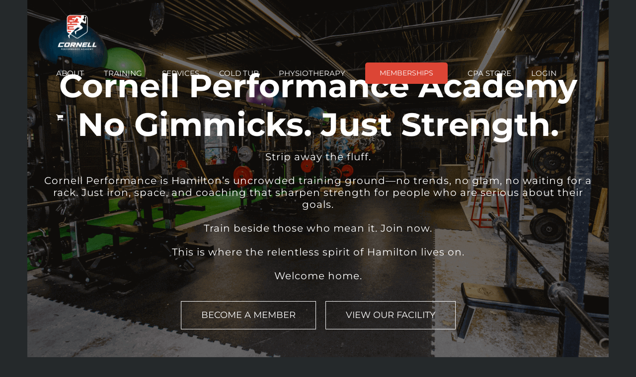

--- FILE ---
content_type: text/html; charset=UTF-8
request_url: https://cornellperformance.net/?product_count=36
body_size: 29298
content:
<!DOCTYPE html>
<html class="avada-html-layout-boxed avada-html-header-position-top avada-is-100-percent-template avada-header-color-not-opaque" lang="en-US" prefix="og: http://ogp.me/ns# fb: http://ogp.me/ns/fb#">
<head>
	<meta http-equiv="X-UA-Compatible" content="IE=edge" />
	<meta http-equiv="Content-Type" content="text/html; charset=utf-8"/>
	<meta name="viewport" content="width=device-width, initial-scale=1" />
	<meta name='robots' content='index, follow, max-image-preview:large, max-snippet:-1, max-video-preview:-1' />
<!-- Google tag (gtag.js) consent mode dataLayer added by Site Kit -->
<script type="text/javascript" id="google_gtagjs-js-consent-mode-data-layer">
/* <![CDATA[ */
window.dataLayer = window.dataLayer || [];function gtag(){dataLayer.push(arguments);}
gtag('consent', 'default', {"ad_personalization":"denied","ad_storage":"denied","ad_user_data":"denied","analytics_storage":"denied","functionality_storage":"denied","security_storage":"denied","personalization_storage":"denied","region":["AT","BE","BG","CH","CY","CZ","DE","DK","EE","ES","FI","FR","GB","GR","HR","HU","IE","IS","IT","LI","LT","LU","LV","MT","NL","NO","PL","PT","RO","SE","SI","SK"],"wait_for_update":500});
window._googlesitekitConsentCategoryMap = {"statistics":["analytics_storage"],"marketing":["ad_storage","ad_user_data","ad_personalization"],"functional":["functionality_storage","security_storage"],"preferences":["personalization_storage"]};
window._googlesitekitConsents = {"ad_personalization":"denied","ad_storage":"denied","ad_user_data":"denied","analytics_storage":"denied","functionality_storage":"denied","security_storage":"denied","personalization_storage":"denied","region":["AT","BE","BG","CH","CY","CZ","DE","DK","EE","ES","FI","FR","GB","GR","HR","HU","IE","IS","IT","LI","LT","LU","LV","MT","NL","NO","PL","PT","RO","SE","SI","SK"],"wait_for_update":500};
/* ]]> */
</script>
<!-- End Google tag (gtag.js) consent mode dataLayer added by Site Kit -->

	<!-- This site is optimized with the Yoast SEO plugin v23.5 - https://yoast.com/wordpress/plugins/seo/ -->
	<title>Cornell Performance | Hamilton’s Local Gym</title>
	<meta name="description" content="Looking for gyms in Hamilton? Cornell Performance is a local gym with no crowds, no gimmicks, and real coaching that delivers lasting results." />
	<link rel="canonical" href="https://cornellperformance.net/" />
	<meta property="og:locale" content="en_US" />
	<meta property="og:type" content="website" />
	<meta property="og:title" content="Cornell Performance | Hamilton’s Local Gym" />
	<meta property="og:description" content="Looking for gyms in Hamilton? Cornell Performance is a local gym with no crowds, no gimmicks, and real coaching that delivers lasting results." />
	<meta property="og:url" content="https://cornellperformance.net/" />
	<meta property="og:site_name" content="Cornell Performance Academy" />
	<meta property="article:publisher" content="https://www.facebook.com/cornellperformanceacademy" />
	<meta property="article:modified_time" content="2025-12-14T20:51:20+00:00" />
	<meta property="og:image" content="https://cornellperformance.net/wp-content/uploads/2021/01/Break-the-Mold.-Rise-Above..jpg" />
	<meta property="og:image:width" content="820" />
	<meta property="og:image:height" content="360" />
	<meta property="og:image:type" content="image/jpeg" />
	<meta name="twitter:card" content="summary_large_image" />
	<meta name="twitter:image" content="https://cornellperformance.net/wp-content/uploads/2021/01/Break-the-Mold.-Rise-Above..jpg" />
	<script type="application/ld+json" class="yoast-schema-graph">{"@context":"https://schema.org","@graph":[{"@type":"WebPage","@id":"https://cornellperformance.net/","url":"https://cornellperformance.net/","name":"Cornell Performance | Hamilton’s Local Gym","isPartOf":{"@id":"https://cornellperformance.net/#website"},"about":{"@id":"https://cornellperformance.net/#organization"},"primaryImageOfPage":{"@id":"https://cornellperformance.net/#primaryimage"},"image":{"@id":"https://cornellperformance.net/#primaryimage"},"thumbnailUrl":"https://cornellperformance.net/wp-content/uploads/2015/05/divider-xx-red.png","datePublished":"2015-05-12T16:43:06+00:00","dateModified":"2025-12-14T20:51:20+00:00","description":"Looking for gyms in Hamilton? Cornell Performance is a local gym with no crowds, no gimmicks, and real coaching that delivers lasting results.","breadcrumb":{"@id":"https://cornellperformance.net/#breadcrumb"},"inLanguage":"en-US","potentialAction":[{"@type":"ReadAction","target":["https://cornellperformance.net/"]}]},{"@type":"ImageObject","inLanguage":"en-US","@id":"https://cornellperformance.net/#primaryimage","url":"https://cornellperformance.net/wp-content/uploads/2015/05/divider-xx-red.png","contentUrl":"https://cornellperformance.net/wp-content/uploads/2015/05/divider-xx-red.png","width":30,"height":12},{"@type":"BreadcrumbList","@id":"https://cornellperformance.net/#breadcrumb","itemListElement":[{"@type":"ListItem","position":1,"name":"Home"}]},{"@type":"WebSite","@id":"https://cornellperformance.net/#website","url":"https://cornellperformance.net/","name":"Cornell Performance Academy","description":"Break the Mold, Rise Above. Elite Performance Coaching.","publisher":{"@id":"https://cornellperformance.net/#organization"},"potentialAction":[{"@type":"SearchAction","target":{"@type":"EntryPoint","urlTemplate":"https://cornellperformance.net/?s={search_term_string}"},"query-input":{"@type":"PropertyValueSpecification","valueRequired":true,"valueName":"search_term_string"}}],"inLanguage":"en-US"},{"@type":"Organization","@id":"https://cornellperformance.net/#organization","name":"Cornell Performance Academy","url":"https://cornellperformance.net/","logo":{"@type":"ImageObject","inLanguage":"en-US","@id":"https://cornellperformance.net/#/schema/logo/image/","url":"https://cornellperformance.net/wp-content/uploads/2021/02/Cornell-Performance-Academy-Horizontal-Logo-1-e1612479392648.png","contentUrl":"https://cornellperformance.net/wp-content/uploads/2021/02/Cornell-Performance-Academy-Horizontal-Logo-1-e1612479392648.png","width":375,"height":120,"caption":"Cornell Performance Academy"},"image":{"@id":"https://cornellperformance.net/#/schema/logo/image/"},"sameAs":["https://www.facebook.com/cornellperformanceacademy","https://www.instagram.com/cornellperformance/","https://www.youtube.com/channel/UCbcE8_jxU3yQbO2ZF25ALzw"]}]}</script>
	<!-- / Yoast SEO plugin. -->


<link rel='dns-prefetch' href='//www.googletagmanager.com' />
<link rel="alternate" type="application/rss+xml" title="Cornell Performance Academy &raquo; Feed" href="https://cornellperformance.net/feed" />
<link rel="alternate" type="application/rss+xml" title="Cornell Performance Academy &raquo; Comments Feed" href="https://cornellperformance.net/comments/feed" />
					<link rel="shortcut icon" href="https://cornellperformance.net/wp-content/uploads/2021/01/CPA-Favicon.png" type="image/x-icon" />
		
					<!-- Apple Touch Icon -->
			<link rel="apple-touch-icon" sizes="180x180" href="https://cornellperformance.net/wp-content/uploads/2021/01/CPA-Favicon.png">
		
					<!-- Android Icon -->
			<link rel="icon" sizes="192x192" href="https://cornellperformance.net/wp-content/uploads/2021/01/CPA-Favicon.png">
		
					<!-- MS Edge Icon -->
			<meta name="msapplication-TileImage" content="https://cornellperformance.net/wp-content/uploads/2021/01/CPA-Favicon.png">
				<link rel="alternate" type="application/rss+xml" title="Cornell Performance Academy &raquo; Cornell Performance Academy &#8211; Home Comments Feed" href="https://cornellperformance.net/home/feed" />
<link rel="alternate" title="oEmbed (JSON)" type="application/json+oembed" href="https://cornellperformance.net/wp-json/oembed/1.0/embed?url=https%3A%2F%2Fcornellperformance.net%2F" />
<link rel="alternate" title="oEmbed (XML)" type="text/xml+oembed" href="https://cornellperformance.net/wp-json/oembed/1.0/embed?url=https%3A%2F%2Fcornellperformance.net%2F&#038;format=xml" />
					<meta name="description" content="Memberships 

See membership page for our variety of sign-up options!  BECOME A MEMBER    Elite Performance Coaching &amp; Personal Training  
Find Your Strength. 
Build Your Confidence.
At Cornell Performance Academy, it’s about more than just showing up — it’s about showing yourself"/>
				
		<meta property="og:locale" content="en_US"/>
		<meta property="og:type" content="website"/>
		<meta property="og:site_name" content="Cornell Performance Academy"/>
		<meta property="og:title" content="Cornell Performance | Hamilton’s Local Gym"/>
				<meta property="og:description" content="Memberships 

See membership page for our variety of sign-up options!  BECOME A MEMBER    Elite Performance Coaching &amp; Personal Training  
Find Your Strength. 
Build Your Confidence.
At Cornell Performance Academy, it’s about more than just showing up — it’s about showing yourself"/>
				<meta property="og:url" content="https://cornellperformance.net/"/>
						<meta property="og:image" content="https://cornellperformance.net/wp-content/uploads/2021/02/Cornell-Performance-Academy-New-Logo-1-e1612840352936.png"/>
		<meta property="og:image:width" content="170"/>
		<meta property="og:image:height" content="151"/>
		<meta property="og:image:type" content="image/png"/>
				<style id='wp-img-auto-sizes-contain-inline-css' type='text/css'>
img:is([sizes=auto i],[sizes^="auto," i]){contain-intrinsic-size:3000px 1500px}
/*# sourceURL=wp-img-auto-sizes-contain-inline-css */
</style>
<style id='wp-emoji-styles-inline-css' type='text/css'>

	img.wp-smiley, img.emoji {
		display: inline !important;
		border: none !important;
		box-shadow: none !important;
		height: 1em !important;
		width: 1em !important;
		margin: 0 0.07em !important;
		vertical-align: -0.1em !important;
		background: none !important;
		padding: 0 !important;
	}
/*# sourceURL=wp-emoji-styles-inline-css */
</style>
<style id='woocommerce-inline-inline-css' type='text/css'>
.woocommerce form .form-row .required { visibility: visible; }
/*# sourceURL=woocommerce-inline-inline-css */
</style>
<link rel='stylesheet' id='ppress-frontend-css' href='https://cornellperformance.net/wp-content/plugins/wp-user-avatar/assets/css/frontend.min.css?ver=4.15.14' type='text/css' media='all' />
<link rel='stylesheet' id='ppress-flatpickr-css' href='https://cornellperformance.net/wp-content/plugins/wp-user-avatar/assets/flatpickr/flatpickr.min.css?ver=4.15.14' type='text/css' media='all' />
<link rel='stylesheet' id='ppress-select2-css' href='https://cornellperformance.net/wp-content/plugins/wp-user-avatar/assets/select2/select2.min.css?ver=6.9' type='text/css' media='all' />
<link rel='stylesheet' id='fusion-dynamic-css-css' href='https://cornellperformance.net/wp-content/uploads/fusion-styles/38e27d0943bd7cc3531f0a982f21cb0e.min.css?ver=3.11.10' type='text/css' media='all' />
<script type="text/javascript" src="https://cornellperformance.net/wp-includes/js/jquery/jquery.min.js?ver=3.7.1" id="jquery-core-js"></script>
<script type="text/javascript" src="https://cornellperformance.net/wp-includes/js/jquery/jquery-migrate.min.js?ver=3.4.1" id="jquery-migrate-js"></script>
<script type="text/javascript" src="https://cornellperformance.net/wp-content/plugins/woocommerce/assets/js/jquery-blockui/jquery.blockUI.min.js?ver=2.7.0-wc.10.4.3" id="wc-jquery-blockui-js" data-wp-strategy="defer"></script>
<script type="text/javascript" id="wc-add-to-cart-js-extra">
/* <![CDATA[ */
var wc_add_to_cart_params = {"ajax_url":"/wp-admin/admin-ajax.php","wc_ajax_url":"/?wc-ajax=%%endpoint%%","i18n_view_cart":"View cart","cart_url":"https://cornellperformance.net/cart","is_cart":"","cart_redirect_after_add":"no"};
//# sourceURL=wc-add-to-cart-js-extra
/* ]]> */
</script>
<script type="text/javascript" src="https://cornellperformance.net/wp-content/plugins/woocommerce/assets/js/frontend/add-to-cart.min.js?ver=10.4.3" id="wc-add-to-cart-js" defer="defer" data-wp-strategy="defer"></script>
<script type="text/javascript" src="https://cornellperformance.net/wp-content/plugins/woocommerce/assets/js/js-cookie/js.cookie.min.js?ver=2.1.4-wc.10.4.3" id="wc-js-cookie-js" data-wp-strategy="defer"></script>
<script type="text/javascript" src="https://cornellperformance.net/wp-content/plugins/wp-user-avatar/assets/flatpickr/flatpickr.min.js?ver=4.15.14" id="ppress-flatpickr-js"></script>
<script type="text/javascript" src="https://cornellperformance.net/wp-content/plugins/wp-user-avatar/assets/select2/select2.min.js?ver=4.15.14" id="ppress-select2-js"></script>
<script type="text/javascript" id="WCPAY_ASSETS-js-extra">
/* <![CDATA[ */
var wcpayAssets = {"url":"https://cornellperformance.net/wp-content/plugins/woocommerce-payments/dist/"};
//# sourceURL=WCPAY_ASSETS-js-extra
/* ]]> */
</script>

<!-- Google tag (gtag.js) snippet added by Site Kit -->
<!-- Google Analytics snippet added by Site Kit -->
<!-- Google Ads snippet added by Site Kit -->
<script type="text/javascript" src="https://www.googletagmanager.com/gtag/js?id=GT-WK2T6423" id="google_gtagjs-js" async></script>
<script type="text/javascript" id="google_gtagjs-js-after">
/* <![CDATA[ */
window.dataLayer = window.dataLayer || [];function gtag(){dataLayer.push(arguments);}
gtag("set","linker",{"domains":["cornellperformance.net"]});
gtag("js", new Date());
gtag("set", "developer_id.dZTNiMT", true);
gtag("config", "GT-WK2T6423", {"googlesitekit_post_type":"page"});
gtag("config", "AW-10829529641");
 window._googlesitekit = window._googlesitekit || {}; window._googlesitekit.throttledEvents = []; window._googlesitekit.gtagEvent = (name, data) => { var key = JSON.stringify( { name, data } ); if ( !! window._googlesitekit.throttledEvents[ key ] ) { return; } window._googlesitekit.throttledEvents[ key ] = true; setTimeout( () => { delete window._googlesitekit.throttledEvents[ key ]; }, 5 ); gtag( "event", name, { ...data, event_source: "site-kit" } ); }; 
//# sourceURL=google_gtagjs-js-after
/* ]]> */
</script>
<link rel="https://api.w.org/" href="https://cornellperformance.net/wp-json/" /><link rel="alternate" title="JSON" type="application/json" href="https://cornellperformance.net/wp-json/wp/v2/pages/73" /><link rel="EditURI" type="application/rsd+xml" title="RSD" href="https://cornellperformance.net/xmlrpc.php?rsd" />
<meta name="generator" content="WordPress 6.9" />
<meta name="generator" content="WooCommerce 10.4.3" />
<link rel='shortlink' href='https://cornellperformance.net/' />
<meta name="generator" content="Site Kit by Google 1.168.0" /><style type="text/css" id="css-fb-visibility">@media screen and (max-width: 640px){.fusion-no-small-visibility{display:none !important;}body .sm-text-align-center{text-align:center !important;}body .sm-text-align-left{text-align:left !important;}body .sm-text-align-right{text-align:right !important;}body .sm-flex-align-center{justify-content:center !important;}body .sm-flex-align-flex-start{justify-content:flex-start !important;}body .sm-flex-align-flex-end{justify-content:flex-end !important;}body .sm-mx-auto{margin-left:auto !important;margin-right:auto !important;}body .sm-ml-auto{margin-left:auto !important;}body .sm-mr-auto{margin-right:auto !important;}body .fusion-absolute-position-small{position:absolute;top:auto;width:100%;}.awb-sticky.awb-sticky-small{ position: sticky; top: var(--awb-sticky-offset,0); }}@media screen and (min-width: 641px) and (max-width: 1024px){.fusion-no-medium-visibility{display:none !important;}body .md-text-align-center{text-align:center !important;}body .md-text-align-left{text-align:left !important;}body .md-text-align-right{text-align:right !important;}body .md-flex-align-center{justify-content:center !important;}body .md-flex-align-flex-start{justify-content:flex-start !important;}body .md-flex-align-flex-end{justify-content:flex-end !important;}body .md-mx-auto{margin-left:auto !important;margin-right:auto !important;}body .md-ml-auto{margin-left:auto !important;}body .md-mr-auto{margin-right:auto !important;}body .fusion-absolute-position-medium{position:absolute;top:auto;width:100%;}.awb-sticky.awb-sticky-medium{ position: sticky; top: var(--awb-sticky-offset,0); }}@media screen and (min-width: 1025px){.fusion-no-large-visibility{display:none !important;}body .lg-text-align-center{text-align:center !important;}body .lg-text-align-left{text-align:left !important;}body .lg-text-align-right{text-align:right !important;}body .lg-flex-align-center{justify-content:center !important;}body .lg-flex-align-flex-start{justify-content:flex-start !important;}body .lg-flex-align-flex-end{justify-content:flex-end !important;}body .lg-mx-auto{margin-left:auto !important;margin-right:auto !important;}body .lg-ml-auto{margin-left:auto !important;}body .lg-mr-auto{margin-right:auto !important;}body .fusion-absolute-position-large{position:absolute;top:auto;width:100%;}.awb-sticky.awb-sticky-large{ position: sticky; top: var(--awb-sticky-offset,0); }}</style>	<noscript><style>.woocommerce-product-gallery{ opacity: 1 !important; }</style></noscript>
	<meta name="google-site-verification" content="cw9xTAT4MrQ9JCrky8UYVfJMJIFtRG5jBVqdX2D6-iM"><style type="text/css">.recentcomments a{display:inline !important;padding:0 !important;margin:0 !important;}</style>		<script type="text/javascript">
			var doc = document.documentElement;
			doc.setAttribute( 'data-useragent', navigator.userAgent );
		</script>
		
	<link rel='stylesheet' id='wc-blocks-style-css' href='https://cornellperformance.net/wp-content/plugins/woocommerce/assets/client/blocks/wc-blocks.css?ver=wc-10.4.3' type='text/css' media='all' />
<style id='global-styles-inline-css' type='text/css'>
:root{--wp--preset--aspect-ratio--square: 1;--wp--preset--aspect-ratio--4-3: 4/3;--wp--preset--aspect-ratio--3-4: 3/4;--wp--preset--aspect-ratio--3-2: 3/2;--wp--preset--aspect-ratio--2-3: 2/3;--wp--preset--aspect-ratio--16-9: 16/9;--wp--preset--aspect-ratio--9-16: 9/16;--wp--preset--color--black: #000000;--wp--preset--color--cyan-bluish-gray: #abb8c3;--wp--preset--color--white: #ffffff;--wp--preset--color--pale-pink: #f78da7;--wp--preset--color--vivid-red: #cf2e2e;--wp--preset--color--luminous-vivid-orange: #ff6900;--wp--preset--color--luminous-vivid-amber: #fcb900;--wp--preset--color--light-green-cyan: #7bdcb5;--wp--preset--color--vivid-green-cyan: #00d084;--wp--preset--color--pale-cyan-blue: #8ed1fc;--wp--preset--color--vivid-cyan-blue: #0693e3;--wp--preset--color--vivid-purple: #9b51e0;--wp--preset--color--awb-color-1: rgba(255,255,255,1);--wp--preset--color--awb-color-2: rgba(238,96,89,1);--wp--preset--color--awb-color-3: rgba(220,69,53,1);--wp--preset--color--awb-color-4: rgba(62,62,62,1);--wp--preset--color--awb-color-5: rgba(51,51,51,1);--wp--preset--color--awb-color-6: rgba(41,41,42,1);--wp--preset--color--awb-color-7: rgba(37,41,43,1);--wp--preset--color--awb-color-8: rgba(30,33,35,1);--wp--preset--color--awb-color-custom-10: rgba(153,153,153,1);--wp--preset--color--awb-color-custom-11: rgba(226,224,224,1);--wp--preset--color--awb-color-custom-12: rgba(160,206,78,1);--wp--preset--color--awb-color-custom-13: rgba(25,28,30,1);--wp--preset--color--awb-color-custom-14: rgba(0,0,0,1);--wp--preset--color--awb-color-custom-15: rgba(30,33,35,0.8);--wp--preset--color--awb-color-custom-16: rgba(204,204,204,1);--wp--preset--color--awb-color-custom-17: rgba(116,116,116,1);--wp--preset--color--awb-color-custom-18: rgba(214,214,214,1);--wp--preset--gradient--vivid-cyan-blue-to-vivid-purple: linear-gradient(135deg,rgb(6,147,227) 0%,rgb(155,81,224) 100%);--wp--preset--gradient--light-green-cyan-to-vivid-green-cyan: linear-gradient(135deg,rgb(122,220,180) 0%,rgb(0,208,130) 100%);--wp--preset--gradient--luminous-vivid-amber-to-luminous-vivid-orange: linear-gradient(135deg,rgb(252,185,0) 0%,rgb(255,105,0) 100%);--wp--preset--gradient--luminous-vivid-orange-to-vivid-red: linear-gradient(135deg,rgb(255,105,0) 0%,rgb(207,46,46) 100%);--wp--preset--gradient--very-light-gray-to-cyan-bluish-gray: linear-gradient(135deg,rgb(238,238,238) 0%,rgb(169,184,195) 100%);--wp--preset--gradient--cool-to-warm-spectrum: linear-gradient(135deg,rgb(74,234,220) 0%,rgb(151,120,209) 20%,rgb(207,42,186) 40%,rgb(238,44,130) 60%,rgb(251,105,98) 80%,rgb(254,248,76) 100%);--wp--preset--gradient--blush-light-purple: linear-gradient(135deg,rgb(255,206,236) 0%,rgb(152,150,240) 100%);--wp--preset--gradient--blush-bordeaux: linear-gradient(135deg,rgb(254,205,165) 0%,rgb(254,45,45) 50%,rgb(107,0,62) 100%);--wp--preset--gradient--luminous-dusk: linear-gradient(135deg,rgb(255,203,112) 0%,rgb(199,81,192) 50%,rgb(65,88,208) 100%);--wp--preset--gradient--pale-ocean: linear-gradient(135deg,rgb(255,245,203) 0%,rgb(182,227,212) 50%,rgb(51,167,181) 100%);--wp--preset--gradient--electric-grass: linear-gradient(135deg,rgb(202,248,128) 0%,rgb(113,206,126) 100%);--wp--preset--gradient--midnight: linear-gradient(135deg,rgb(2,3,129) 0%,rgb(40,116,252) 100%);--wp--preset--font-size--small: 12px;--wp--preset--font-size--medium: 20px;--wp--preset--font-size--large: 24px;--wp--preset--font-size--x-large: 42px;--wp--preset--font-size--normal: 16px;--wp--preset--font-size--xlarge: 32px;--wp--preset--font-size--huge: 48px;--wp--preset--spacing--20: 0.44rem;--wp--preset--spacing--30: 0.67rem;--wp--preset--spacing--40: 1rem;--wp--preset--spacing--50: 1.5rem;--wp--preset--spacing--60: 2.25rem;--wp--preset--spacing--70: 3.38rem;--wp--preset--spacing--80: 5.06rem;--wp--preset--shadow--natural: 6px 6px 9px rgba(0, 0, 0, 0.2);--wp--preset--shadow--deep: 12px 12px 50px rgba(0, 0, 0, 0.4);--wp--preset--shadow--sharp: 6px 6px 0px rgba(0, 0, 0, 0.2);--wp--preset--shadow--outlined: 6px 6px 0px -3px rgb(255, 255, 255), 6px 6px rgb(0, 0, 0);--wp--preset--shadow--crisp: 6px 6px 0px rgb(0, 0, 0);}:where(.is-layout-flex){gap: 0.5em;}:where(.is-layout-grid){gap: 0.5em;}body .is-layout-flex{display: flex;}.is-layout-flex{flex-wrap: wrap;align-items: center;}.is-layout-flex > :is(*, div){margin: 0;}body .is-layout-grid{display: grid;}.is-layout-grid > :is(*, div){margin: 0;}:where(.wp-block-columns.is-layout-flex){gap: 2em;}:where(.wp-block-columns.is-layout-grid){gap: 2em;}:where(.wp-block-post-template.is-layout-flex){gap: 1.25em;}:where(.wp-block-post-template.is-layout-grid){gap: 1.25em;}.has-black-color{color: var(--wp--preset--color--black) !important;}.has-cyan-bluish-gray-color{color: var(--wp--preset--color--cyan-bluish-gray) !important;}.has-white-color{color: var(--wp--preset--color--white) !important;}.has-pale-pink-color{color: var(--wp--preset--color--pale-pink) !important;}.has-vivid-red-color{color: var(--wp--preset--color--vivid-red) !important;}.has-luminous-vivid-orange-color{color: var(--wp--preset--color--luminous-vivid-orange) !important;}.has-luminous-vivid-amber-color{color: var(--wp--preset--color--luminous-vivid-amber) !important;}.has-light-green-cyan-color{color: var(--wp--preset--color--light-green-cyan) !important;}.has-vivid-green-cyan-color{color: var(--wp--preset--color--vivid-green-cyan) !important;}.has-pale-cyan-blue-color{color: var(--wp--preset--color--pale-cyan-blue) !important;}.has-vivid-cyan-blue-color{color: var(--wp--preset--color--vivid-cyan-blue) !important;}.has-vivid-purple-color{color: var(--wp--preset--color--vivid-purple) !important;}.has-black-background-color{background-color: var(--wp--preset--color--black) !important;}.has-cyan-bluish-gray-background-color{background-color: var(--wp--preset--color--cyan-bluish-gray) !important;}.has-white-background-color{background-color: var(--wp--preset--color--white) !important;}.has-pale-pink-background-color{background-color: var(--wp--preset--color--pale-pink) !important;}.has-vivid-red-background-color{background-color: var(--wp--preset--color--vivid-red) !important;}.has-luminous-vivid-orange-background-color{background-color: var(--wp--preset--color--luminous-vivid-orange) !important;}.has-luminous-vivid-amber-background-color{background-color: var(--wp--preset--color--luminous-vivid-amber) !important;}.has-light-green-cyan-background-color{background-color: var(--wp--preset--color--light-green-cyan) !important;}.has-vivid-green-cyan-background-color{background-color: var(--wp--preset--color--vivid-green-cyan) !important;}.has-pale-cyan-blue-background-color{background-color: var(--wp--preset--color--pale-cyan-blue) !important;}.has-vivid-cyan-blue-background-color{background-color: var(--wp--preset--color--vivid-cyan-blue) !important;}.has-vivid-purple-background-color{background-color: var(--wp--preset--color--vivid-purple) !important;}.has-black-border-color{border-color: var(--wp--preset--color--black) !important;}.has-cyan-bluish-gray-border-color{border-color: var(--wp--preset--color--cyan-bluish-gray) !important;}.has-white-border-color{border-color: var(--wp--preset--color--white) !important;}.has-pale-pink-border-color{border-color: var(--wp--preset--color--pale-pink) !important;}.has-vivid-red-border-color{border-color: var(--wp--preset--color--vivid-red) !important;}.has-luminous-vivid-orange-border-color{border-color: var(--wp--preset--color--luminous-vivid-orange) !important;}.has-luminous-vivid-amber-border-color{border-color: var(--wp--preset--color--luminous-vivid-amber) !important;}.has-light-green-cyan-border-color{border-color: var(--wp--preset--color--light-green-cyan) !important;}.has-vivid-green-cyan-border-color{border-color: var(--wp--preset--color--vivid-green-cyan) !important;}.has-pale-cyan-blue-border-color{border-color: var(--wp--preset--color--pale-cyan-blue) !important;}.has-vivid-cyan-blue-border-color{border-color: var(--wp--preset--color--vivid-cyan-blue) !important;}.has-vivid-purple-border-color{border-color: var(--wp--preset--color--vivid-purple) !important;}.has-vivid-cyan-blue-to-vivid-purple-gradient-background{background: var(--wp--preset--gradient--vivid-cyan-blue-to-vivid-purple) !important;}.has-light-green-cyan-to-vivid-green-cyan-gradient-background{background: var(--wp--preset--gradient--light-green-cyan-to-vivid-green-cyan) !important;}.has-luminous-vivid-amber-to-luminous-vivid-orange-gradient-background{background: var(--wp--preset--gradient--luminous-vivid-amber-to-luminous-vivid-orange) !important;}.has-luminous-vivid-orange-to-vivid-red-gradient-background{background: var(--wp--preset--gradient--luminous-vivid-orange-to-vivid-red) !important;}.has-very-light-gray-to-cyan-bluish-gray-gradient-background{background: var(--wp--preset--gradient--very-light-gray-to-cyan-bluish-gray) !important;}.has-cool-to-warm-spectrum-gradient-background{background: var(--wp--preset--gradient--cool-to-warm-spectrum) !important;}.has-blush-light-purple-gradient-background{background: var(--wp--preset--gradient--blush-light-purple) !important;}.has-blush-bordeaux-gradient-background{background: var(--wp--preset--gradient--blush-bordeaux) !important;}.has-luminous-dusk-gradient-background{background: var(--wp--preset--gradient--luminous-dusk) !important;}.has-pale-ocean-gradient-background{background: var(--wp--preset--gradient--pale-ocean) !important;}.has-electric-grass-gradient-background{background: var(--wp--preset--gradient--electric-grass) !important;}.has-midnight-gradient-background{background: var(--wp--preset--gradient--midnight) !important;}.has-small-font-size{font-size: var(--wp--preset--font-size--small) !important;}.has-medium-font-size{font-size: var(--wp--preset--font-size--medium) !important;}.has-large-font-size{font-size: var(--wp--preset--font-size--large) !important;}.has-x-large-font-size{font-size: var(--wp--preset--font-size--x-large) !important;}
/*# sourceURL=global-styles-inline-css */
</style>
<style id='wp-block-library-inline-css' type='text/css'>
:root{--wp-block-synced-color:#7a00df;--wp-block-synced-color--rgb:122,0,223;--wp-bound-block-color:var(--wp-block-synced-color);--wp-editor-canvas-background:#ddd;--wp-admin-theme-color:#007cba;--wp-admin-theme-color--rgb:0,124,186;--wp-admin-theme-color-darker-10:#006ba1;--wp-admin-theme-color-darker-10--rgb:0,107,160.5;--wp-admin-theme-color-darker-20:#005a87;--wp-admin-theme-color-darker-20--rgb:0,90,135;--wp-admin-border-width-focus:2px}@media (min-resolution:192dpi){:root{--wp-admin-border-width-focus:1.5px}}.wp-element-button{cursor:pointer}:root .has-very-light-gray-background-color{background-color:#eee}:root .has-very-dark-gray-background-color{background-color:#313131}:root .has-very-light-gray-color{color:#eee}:root .has-very-dark-gray-color{color:#313131}:root .has-vivid-green-cyan-to-vivid-cyan-blue-gradient-background{background:linear-gradient(135deg,#00d084,#0693e3)}:root .has-purple-crush-gradient-background{background:linear-gradient(135deg,#34e2e4,#4721fb 50%,#ab1dfe)}:root .has-hazy-dawn-gradient-background{background:linear-gradient(135deg,#faaca8,#dad0ec)}:root .has-subdued-olive-gradient-background{background:linear-gradient(135deg,#fafae1,#67a671)}:root .has-atomic-cream-gradient-background{background:linear-gradient(135deg,#fdd79a,#004a59)}:root .has-nightshade-gradient-background{background:linear-gradient(135deg,#330968,#31cdcf)}:root .has-midnight-gradient-background{background:linear-gradient(135deg,#020381,#2874fc)}:root{--wp--preset--font-size--normal:16px;--wp--preset--font-size--huge:42px}.has-regular-font-size{font-size:1em}.has-larger-font-size{font-size:2.625em}.has-normal-font-size{font-size:var(--wp--preset--font-size--normal)}.has-huge-font-size{font-size:var(--wp--preset--font-size--huge)}.has-text-align-center{text-align:center}.has-text-align-left{text-align:left}.has-text-align-right{text-align:right}.has-fit-text{white-space:nowrap!important}#end-resizable-editor-section{display:none}.aligncenter{clear:both}.items-justified-left{justify-content:flex-start}.items-justified-center{justify-content:center}.items-justified-right{justify-content:flex-end}.items-justified-space-between{justify-content:space-between}.screen-reader-text{border:0;clip-path:inset(50%);height:1px;margin:-1px;overflow:hidden;padding:0;position:absolute;width:1px;word-wrap:normal!important}.screen-reader-text:focus{background-color:#ddd;clip-path:none;color:#444;display:block;font-size:1em;height:auto;left:5px;line-height:normal;padding:15px 23px 14px;text-decoration:none;top:5px;width:auto;z-index:100000}html :where(.has-border-color){border-style:solid}html :where([style*=border-top-color]){border-top-style:solid}html :where([style*=border-right-color]){border-right-style:solid}html :where([style*=border-bottom-color]){border-bottom-style:solid}html :where([style*=border-left-color]){border-left-style:solid}html :where([style*=border-width]){border-style:solid}html :where([style*=border-top-width]){border-top-style:solid}html :where([style*=border-right-width]){border-right-style:solid}html :where([style*=border-bottom-width]){border-bottom-style:solid}html :where([style*=border-left-width]){border-left-style:solid}html :where(img[class*=wp-image-]){height:auto;max-width:100%}:where(figure){margin:0 0 1em}html :where(.is-position-sticky){--wp-admin--admin-bar--position-offset:var(--wp-admin--admin-bar--height,0px)}@media screen and (max-width:600px){html :where(.is-position-sticky){--wp-admin--admin-bar--position-offset:0px}}
/*wp_block_styles_on_demand_placeholder:6961612458fbe*/
/*# sourceURL=wp-block-library-inline-css */
</style>
<style id='wp-block-library-theme-inline-css' type='text/css'>
.wp-block-audio :where(figcaption){color:#555;font-size:13px;text-align:center}.is-dark-theme .wp-block-audio :where(figcaption){color:#ffffffa6}.wp-block-audio{margin:0 0 1em}.wp-block-code{border:1px solid #ccc;border-radius:4px;font-family:Menlo,Consolas,monaco,monospace;padding:.8em 1em}.wp-block-embed :where(figcaption){color:#555;font-size:13px;text-align:center}.is-dark-theme .wp-block-embed :where(figcaption){color:#ffffffa6}.wp-block-embed{margin:0 0 1em}.blocks-gallery-caption{color:#555;font-size:13px;text-align:center}.is-dark-theme .blocks-gallery-caption{color:#ffffffa6}:root :where(.wp-block-image figcaption){color:#555;font-size:13px;text-align:center}.is-dark-theme :root :where(.wp-block-image figcaption){color:#ffffffa6}.wp-block-image{margin:0 0 1em}.wp-block-pullquote{border-bottom:4px solid;border-top:4px solid;color:currentColor;margin-bottom:1.75em}.wp-block-pullquote :where(cite),.wp-block-pullquote :where(footer),.wp-block-pullquote__citation{color:currentColor;font-size:.8125em;font-style:normal;text-transform:uppercase}.wp-block-quote{border-left:.25em solid;margin:0 0 1.75em;padding-left:1em}.wp-block-quote cite,.wp-block-quote footer{color:currentColor;font-size:.8125em;font-style:normal;position:relative}.wp-block-quote:where(.has-text-align-right){border-left:none;border-right:.25em solid;padding-left:0;padding-right:1em}.wp-block-quote:where(.has-text-align-center){border:none;padding-left:0}.wp-block-quote.is-large,.wp-block-quote.is-style-large,.wp-block-quote:where(.is-style-plain){border:none}.wp-block-search .wp-block-search__label{font-weight:700}.wp-block-search__button{border:1px solid #ccc;padding:.375em .625em}:where(.wp-block-group.has-background){padding:1.25em 2.375em}.wp-block-separator.has-css-opacity{opacity:.4}.wp-block-separator{border:none;border-bottom:2px solid;margin-left:auto;margin-right:auto}.wp-block-separator.has-alpha-channel-opacity{opacity:1}.wp-block-separator:not(.is-style-wide):not(.is-style-dots){width:100px}.wp-block-separator.has-background:not(.is-style-dots){border-bottom:none;height:1px}.wp-block-separator.has-background:not(.is-style-wide):not(.is-style-dots){height:2px}.wp-block-table{margin:0 0 1em}.wp-block-table td,.wp-block-table th{word-break:normal}.wp-block-table :where(figcaption){color:#555;font-size:13px;text-align:center}.is-dark-theme .wp-block-table :where(figcaption){color:#ffffffa6}.wp-block-video :where(figcaption){color:#555;font-size:13px;text-align:center}.is-dark-theme .wp-block-video :where(figcaption){color:#ffffffa6}.wp-block-video{margin:0 0 1em}:root :where(.wp-block-template-part.has-background){margin-bottom:0;margin-top:0;padding:1.25em 2.375em}
/*# sourceURL=/wp-includes/css/dist/block-library/theme.min.css */
</style>
<style id='classic-theme-styles-inline-css' type='text/css'>
/*! This file is auto-generated */
.wp-block-button__link{color:#fff;background-color:#32373c;border-radius:9999px;box-shadow:none;text-decoration:none;padding:calc(.667em + 2px) calc(1.333em + 2px);font-size:1.125em}.wp-block-file__button{background:#32373c;color:#fff;text-decoration:none}
/*# sourceURL=/wp-includes/css/classic-themes.min.css */
</style>
</head>

<body class="home wp-singular page-template page-template-100-width page-template-100-width-php page page-id-73 wp-theme-Avada theme-Avada woocommerce-no-js fusion-image-hovers fusion-pagination-sizing fusion-button_type-flat fusion-button_span-yes fusion-button_gradient-linear avada-image-rollover-circle-no avada-image-rollover-yes avada-image-rollover-direction-left fusion-body ltr no-tablet-sticky-header no-mobile-sticky-header no-mobile-slidingbar avada-has-rev-slider-styles fusion-disable-outline fusion-sub-menu-fade mobile-logo-pos-left layout-boxed-mode avada-has-boxed-modal-shadow-none layout-scroll-offset-full avada-has-zero-margin-offset-top fusion-top-header menu-text-align-left fusion-woo-product-design-classic fusion-woo-shop-page-columns-4 fusion-woo-related-columns-4 fusion-woo-archive-page-columns-3 avada-has-woo-gallery-disabled woo-sale-badge-circle woo-outofstock-badge-top_bar mobile-menu-design-flyout fusion-show-pagination-text fusion-header-layout-v1 avada-responsive avada-footer-fx-none avada-menu-highlight-style-bar fusion-search-form-classic fusion-main-menu-search-dropdown fusion-avatar-square avada-sticky-shrinkage avada-dropdown-styles avada-blog-layout-medium avada-blog-archive-layout-medium avada-header-shadow-no avada-menu-icon-position-left avada-has-mainmenu-dropdown-divider avada-has-header-100-width avada-has-titlebar-hide avada-has-pagination-padding avada-flyout-menu-direction-right avada-ec-views-v1" data-awb-post-id="73">
		<a class="skip-link screen-reader-text" href="#content">Skip to content</a>

	<div id="boxed-wrapper">
							
		<div id="wrapper" class="fusion-wrapper">
			<div id="home" style="position:relative;top:-1px;"></div>
							
					
			<header class="fusion-header-wrapper">
				<div class="fusion-header-v1 fusion-logo-alignment fusion-logo-left fusion-sticky-menu- fusion-sticky-logo-1 fusion-mobile-logo-1  fusion-mobile-menu-design-flyout fusion-header-has-flyout-menu">
					<div class="fusion-header-sticky-height"></div>
<div class="fusion-header">
	<div class="fusion-row">
					<div class="fusion-header-has-flyout-menu-content">
					<div class="fusion-logo" data-margin-top="0px" data-margin-bottom="0px" data-margin-left="0px" data-margin-right="0px">
			<a class="fusion-logo-link"  href="https://cornellperformance.net/" >

						<!-- standard logo -->
			<img src="https://cornellperformance.net/wp-content/uploads/2021/02/Cornell-Performance-Academy-New-Logo-1-e1612840352936.png" srcset="https://cornellperformance.net/wp-content/uploads/2021/02/Cornell-Performance-Academy-New-Logo-1-e1612840352936.png 1x, https://cornellperformance.net/wp-content/uploads/2021/02/Cornell-Performance-Academy-New-Logo-1-e1612840352936.png 2x" width="170" height="151" style="max-height:151px;height:auto;" alt="Cornell Performance Academy Logo" data-retina_logo_url="https://cornellperformance.net/wp-content/uploads/2021/02/Cornell-Performance-Academy-New-Logo-1-e1612840352936.png" class="fusion-standard-logo" />

											<!-- mobile logo -->
				<img src="https://cornellperformance.net/wp-content/uploads/2021/02/Cornell-Performance-Academy-Horizontal-Logo-e1612357479662.png" srcset="https://cornellperformance.net/wp-content/uploads/2021/02/Cornell-Performance-Academy-Horizontal-Logo-e1612357479662.png 1x, https://cornellperformance.net/wp-content/uploads/2021/02/Cornell-Performance-Academy-Horizontal-Logo-e1612357479662.png 2x" width="328" height="105" style="max-height:105px;height:auto;" alt="Cornell Performance Academy Logo" data-retina_logo_url="https://cornellperformance.net/wp-content/uploads/2021/02/Cornell-Performance-Academy-Horizontal-Logo-e1612357479662.png" class="fusion-mobile-logo" />
			
											<!-- sticky header logo -->
				<img src="https://cornellperformance.net/wp-content/uploads/2021/02/Cornell-Performance-Academy-New-Logo-1-e1612840352936.png" srcset="https://cornellperformance.net/wp-content/uploads/2021/02/Cornell-Performance-Academy-New-Logo-1-e1612840352936.png 1x, https://cornellperformance.net/wp-content/uploads/2021/02/Cornell-Performance-Academy-New-Logo-1-e1612840352936.png 2x" width="170" height="151" style="max-height:151px;height:auto;" alt="Cornell Performance Academy Logo" data-retina_logo_url="https://cornellperformance.net/wp-content/uploads/2021/02/Cornell-Performance-Academy-New-Logo-1-e1612840352936.png" class="fusion-sticky-logo" />
					</a>
		</div>		<nav class="fusion-main-menu" aria-label="Main Menu"><ul id="menu-gym-main-menu" class="fusion-menu"><li  id="menu-item-91"  class="menu-item menu-item-type-post_type menu-item-object-page menu-item-has-children menu-item-91 fusion-dropdown-menu"  data-item-id="91"><a  href="https://cornellperformance.net/our-story" class="fusion-bar-highlight"><span class="menu-text">ABOUT</span></a><ul class="sub-menu"><li  id="menu-item-89"  class="menu-item menu-item-type-post_type menu-item-object-page menu-item-89 fusion-dropdown-submenu" ><a  href="https://cornellperformance.net/facility" class="fusion-bar-highlight"><span>FACILITY</span></a></li></ul></li><li  id="menu-item-1253"  class="menu-item menu-item-type-post_type menu-item-object-page menu-item-has-children menu-item-1253 fusion-dropdown-menu"  data-item-id="1253"><a  href="https://cornellperformance.net/personal-training" class="fusion-bar-highlight"><span class="menu-text">TRAINING</span></a><ul class="sub-menu"><li  id="menu-item-1520"  class="menu-item menu-item-type-post_type menu-item-object-page menu-item-1520 fusion-dropdown-submenu" ><a  href="https://cornellperformance.net/join-our-team" class="fusion-bar-highlight"><span>JOIN OUR TEAM</span></a></li></ul></li><li  id="menu-item-1242"  class="menu-item menu-item-type-post_type menu-item-object-page menu-item-1242"  data-item-id="1242"><a  href="https://cornellperformance.net/our-services" class="fusion-bar-highlight"><span class="menu-text">SERVICES</span></a></li><li  id="menu-item-1748"  class="menu-item menu-item-type-post_type menu-item-object-page menu-item-1748"  data-item-id="1748"><a  href="https://cornellperformance.net/cold-tub-therapy" class="fusion-bar-highlight"><span class="menu-text">COLD TUB</span></a></li><li  id="menu-item-1795"  class="menu-item menu-item-type-post_type menu-item-object-page menu-item-1795"  data-item-id="1795"><a  href="https://cornellperformance.net/physiotherapy" class="fusion-bar-highlight"><span class="menu-text">PHYSIOTHERAPY</span></a></li><li  id="menu-item-88"  class="menu-item menu-item-type-post_type menu-item-object-page menu-item-88 fusion-menu-item-button"  data-item-id="88"><a  href="https://cornellperformance.net/memberships" class="fusion-bar-highlight"><span class="menu-text fusion-button button-default button-large">MEMBERSHIPS</span></a></li><li  id="menu-item-2257"  class="menu-item menu-item-type-post_type menu-item-object-page menu-item-2257"  data-item-id="2257"><a  href="https://cornellperformance.net/shop" class="fusion-bar-highlight"><span class="menu-text">CPA STORE</span></a></li><li  id="menu-item-1014"  class="menu-item menu-item-type-post_type menu-item-object-page menu-item-1014"  data-item-id="1014"><a  href="https://cornellperformance.net/login" class="fusion-bar-highlight"><span class="menu-text">LOGIN</span></a></li><li class="fusion-custom-menu-item fusion-menu-cart fusion-main-menu-cart"><a class="fusion-main-menu-icon fusion-bar-highlight" href="https://cornellperformance.net/cart"><span class="menu-text" aria-label="View Cart"></span></a></li></ul></nav><div class="fusion-flyout-menu-icons fusion-flyout-mobile-menu-icons">
	<div class="fusion-flyout-cart-wrapper"><a href="https://cornellperformance.net/cart" class="fusion-icon awb-icon-shopping-cart" aria-hidden="true" aria-label="Toggle Shopping Cart"></a></div>
	
	
				<a class="fusion-flyout-menu-toggle" aria-hidden="true" aria-label="Toggle Menu" href="#">
			<div class="fusion-toggle-icon-line"></div>
			<div class="fusion-toggle-icon-line"></div>
			<div class="fusion-toggle-icon-line"></div>
		</a>
	</div>


<div class="fusion-flyout-menu-bg"></div>

<nav class="fusion-mobile-nav-holder fusion-flyout-menu fusion-flyout-mobile-menu" aria-label="Main Menu Mobile"></nav>

							</div>
			</div>
</div>
				</div>
				<div class="fusion-clearfix"></div>
			</header>
								
							<div id="sliders-container" class="fusion-slider-visibility">
			<div id="fusion-slider-19" data-id="19" class="fusion-slider-container fusion-slider-73" style="height:800px;max-width:100%;">
	<style type="text/css">
		#fusion-slider-19 .flex-direction-nav a {width:63px;height:63px;line-height:63px;font-size:25px;}	</style>
	<div class="fusion-slider-loading">Loading...</div>
		<div class="tfs-slider flexslider main-flex" style="max-width:100%;--typography_sensitivity:1;" data-slider_width="100%" data-slider_height="800px" data-slider_content_width="1170px" data-full_screen="1" data-parallax="0" data-nav_arrows="0" data-pagination_circles="0" data-autoplay="0" data-loop="0" data-animation="fade" data-slideshow_speed="7000" data-animation_speed="600" data-typo_sensitivity="1" data-typo_factor="1.5" data-nav_box_width="63px" data-nav_box_height="63px" data-nav_arrow_size="25px" data-slider_indicator="" data-slider_indicator_color="#ffffff" data-orderby="date" data-order="DESC" >
		<ul class="slides" style="max-width:100%;">
															<li class="slide-id-17" data-mute="yes" data-loop="yes" data-autoplay="yes">
					<div class="slide-content-container slide-content-center" style="display: none;">
						<div class="slide-content" style="max-width:1170px">
															<div class="heading ">
									<div class="fusion-title-sc-wrapper" style="">
										<div class="fusion-title title fusion-title-1 fusion-sep-none fusion-title-center fusion-title-text fusion-title-size-one" style="--awb-text-color:#ffffff;--awb-margin-bottom:0px;--awb-sep-color:#ffffff;--awb-font-size:65px;"><h1 class="fusion-title-heading title-heading-center fusion-responsive-typography-calculated" style="margin:0;font-size:1em;--fontSize:65;line-height:1.2;"></br>
Cornell Performance Academy
</br>
No Gimmicks. Just Strength.</h1></div>									</div>
								</div>
																						<div class="caption ">
									<div class="fusion-title-sc-wrapper" style="">
										<div class="fusion-title title fusion-title-2 fusion-sep-none fusion-title-center fusion-title-text fusion-title-size-three" style="--awb-text-color:#ffffff;--awb-margin-bottom:0px;--awb-sep-color:#ffffff;--awb-font-size:20px;"><h3 class="fusion-title-heading title-heading-center fusion-responsive-typography-calculated" style="margin:0;font-size:1em;--fontSize:20;--minFontSize:20;line-height:1.2;"><span style="font-weight:400;">Strip away the fluff.
</br>
</br>
Cornell Performance is Hamilton’s uncrowded training ground—no trends, no glam, no waiting for a rack.
Just iron, space, and coaching that sharpen strength for people who are serious about their goals.
</br>
</br>
Train beside those who mean it. Join now.
</br>
</br>
This is where the relentless spirit of Hamilton lives on. 
</br>
</br>
Welcome home. </span></h3></div>									</div>
								</div>
																						<div class="buttons" >
																			<div class="tfs-button-1"><div class="fusion-align-block"><a class="fusion-button button-flat button-xlarge button-custom fusion-button-default button-1 fusion-button-default-span " style="--button_accent_color:#fff;--button_accent_hover_color:#rgba(255,255,255,.6);--button_border_hover_color:#rgba(255,255,255,.6);--button_border_width-top:1px;--button_border_width-right:1px;--button_border_width-bottom:1px;--button_border_width-left:1px;--button-border-radius-top-left:0px;--button-border-radius-top-right:0px;--button-border-radius-bottom-right:0px;--button-border-radius-bottom-left:0px;--button_gradient_top_color:transparent;--button_gradient_bottom_color:transparent;--button_gradient_top_color_hover:transparent;--button_gradient_bottom_color_hover:transparent;width:calc(100%);" target="_self" href="https://cornellperformance.net/memberships"><span class="fusion-button-text">BECOME A MEMBER</span></a></div></div>
																												<div class="tfs-button-2"><div class="fusion-align-block"><a class="fusion-button button-flat button-xlarge button-custom fusion-button-default button-2 fusion-button-default-span " style="--button_accent_color:#fff;--button_accent_hover_color:rgba(255,255,255,.6);--button_border_hover_color:rgba(255,255,255,.6);--button_border_width-top:1px;--button_border_width-right:1px;--button_border_width-bottom:1px;--button_border_width-left:1px;--button-border-radius-top-left:0px;--button-border-radius-top-right:0px;--button-border-radius-bottom-right:0px;--button-border-radius-bottom-left:0px;--button_gradient_top_color:transparent;--button_gradient_bottom_color:transparent;--button_gradient_top_color_hover:transparent;--button_gradient_bottom_color_hover:transparent;width:calc(100%);" target="_self" href="https://cornellperformance.net/facility"><span class="fusion-button-text">VIEW OUR FACILITY</span></a></div></div>
																	</div>
													</div>
					</div>
																									<div class="background background-image" style="background-image: url(https://cornellperformance.net/wp-content/uploads/2015/05/Cornell-Performance-Academy-Hamilton-Gym-and-Training-Facility.png);max-width:100%;height:800px;filter: progid:DXImageTransform.Microsoft.AlphaImageLoader(src='https://cornellperformance.net/wp-content/uploads/2015/05/Cornell-Performance-Academy-Hamilton-Gym-and-Training-Facility.png', sizingMethod='scale');" data-imgwidth="1920">
																							</div>
				</li>
					</ul>
	</div>
</div>
		</div>
				
					
							
			
						<main id="main" class="clearfix width-100">
				<div class="fusion-row" style="max-width:100%;">
<!-- Google tag (gtag.js) -->
<script async src="https://www.googletagmanager.com/gtag/js?id=AW-10829529641">
</script>
<script>
  window.dataLayer = window.dataLayer || [];
  function gtag(){dataLayer.push(arguments);}
  gtag('js', new Date());

  gtag('config', 'AW-10829529641');
</script><section id="content" class="full-width">
					<div id="post-73" class="post-73 page type-page status-publish hentry">
			<span class="entry-title rich-snippet-hidden">Cornell Performance Academy &#8211; Home</span><span class="vcard rich-snippet-hidden"><span class="fn"><a href="https://cornellperformance.net/author/cpa-admin" title="Posts by CPA-Admin" rel="author">CPA-Admin</a></span></span><span class="updated rich-snippet-hidden">2025-12-14T20:51:20+00:00</span>						<div class="post-content">
				<div class="fusion-bg-parallax" data-bg-align="left top" data-direction="up" data-mute="false" data-opacity="100" data-velocity="-0.3" data-mobile-enabled="false" data-break_parents="0" data-bg-image="https://cornellperformance.net/wp-content/uploads/2015/05/home-parallax.jpg" data-bg-repeat="false" ></div><div class="fusion-fullwidth fullwidth-box fusion-builder-row-1 fusion-flex-container fusion-parallax-up nonhundred-percent-fullwidth non-hundred-percent-height-scrolling" style="--awb-background-position:left top;--awb-border-sizes-top:0px;--awb-border-sizes-bottom:0px;--awb-border-sizes-left:0px;--awb-border-sizes-right:0px;--awb-border-radius-top-left:0px;--awb-border-radius-top-right:0px;--awb-border-radius-bottom-right:0px;--awb-border-radius-bottom-left:0px;--awb-padding-top:85px;--awb-padding-bottom:65px;--awb-background-image:url(&quot;https://cornellperformance.net/wp-content/uploads/2015/05/home-parallax.jpg&quot;);--awb-background-size:cover;--awb-flex-wrap:wrap;" ><div class="fusion-builder-row fusion-row fusion-flex-align-items-stretch fusion-flex-content-wrap" style="max-width:1216.8px;margin-left: calc(-4% / 2 );margin-right: calc(-4% / 2 );"><div class="fusion-layout-column fusion_builder_column fusion-builder-column-0 fusion_builder_column_2_3 2_3 fusion-flex-column" style="--awb-bg-size:cover;--awb-width-large:66.666666666667%;--awb-margin-top-large:0px;--awb-spacing-right-large:4.32%;--awb-margin-bottom-large:0px;--awb-spacing-left-large:2.88%;--awb-width-medium:100%;--awb-order-medium:0;--awb-spacing-right-medium:2.88%;--awb-margin-bottom-medium:10px;--awb-spacing-left-medium:1.92%;--awb-width-small:100%;--awb-spacing-right-small:1.92%;--awb-spacing-left-small:1.92%;"><div class="fusion-column-wrapper fusion-flex-justify-content-flex-start fusion-content-layout-column"><div class="fusion-title title fusion-title-3 fusion-sep-none fusion-title-text fusion-title-size-two" style="--awb-margin-bottom:10px;--awb-margin-bottom-medium:10px;"><h2 class="fusion-title-heading title-heading-left md-text-align-center sm-text-align-center fusion-responsive-typography-calculated" style="margin:0;--fontSize:36;line-height:1.28;">Memberships</h2></div><div class="fusion-text fusion-text-1" style="--awb-text-color:#ffffff;"><p>See membership page for our variety of sign-up options!</p>
</div></div></div><div class="fusion-layout-column fusion_builder_column fusion-builder-column-1 fusion_builder_column_1_3 1_3 fusion-flex-column" style="--awb-bg-size:cover;--awb-width-large:33.333333333333%;--awb-margin-top-large:0px;--awb-spacing-right-large:5.76%;--awb-margin-bottom-large:20px;--awb-spacing-left-large:2.88%;--awb-width-medium:100%;--awb-order-medium:1;--awb-spacing-right-medium:1.92%;--awb-spacing-left-medium:0.96%;--awb-width-small:100%;--awb-spacing-right-small:1.92%;--awb-spacing-left-small:1.92%;"><div class="fusion-column-wrapper fusion-flex-justify-content-center fusion-content-layout-column"><div style="text-align:center;"><a class="fusion-button button-flat fusion-button-default-size button-custom fusion-button-default button-3 fusion-button-span-no fusion-button-default-type" style="--button_accent_color:rgba(255,255,255,.6);--button_border_color:rgba(255,255,255,.6);--button_accent_hover_color:#ffffff;--button_border_hover_color:#ffffff;--button_border_width-top:1px;--button_border_width-right:1px;--button_border_width-bottom:1px;--button_border_width-left:1px;--button_gradient_top_color:rgba(255,255,255,0);--button_gradient_bottom_color:rgba(255,255,255,0);--button_gradient_top_color_hover:rgba(255,255,255,0);--button_gradient_bottom_color_hover:rgba(255,255,255,0);" target="_self" href="https://cornellperformance.net/memberships"><span class="fusion-button-text">BECOME A MEMBER<b></span></a></div></div></div></div></div><div class="fusion-fullwidth fullwidth-box fusion-builder-row-2 fusion-flex-container nonhundred-percent-fullwidth non-hundred-percent-height-scrolling" style="--awb-background-position:left top;--awb-border-sizes-top:0px;--awb-border-sizes-bottom:0px;--awb-border-sizes-left:0px;--awb-border-sizes-right:0px;--awb-border-radius-top-left:0px;--awb-border-radius-top-right:0px;--awb-border-radius-bottom-right:0px;--awb-border-radius-bottom-left:0px;--awb-padding-top:3.5rem;--awb-padding-bottom:3.5rem;--awb-background-color:#25292b;--awb-flex-wrap:wrap;" ><div class="fusion-builder-row fusion-row fusion-flex-align-items-flex-start fusion-flex-justify-content-center fusion-flex-content-wrap" style="max-width:1216.8px;margin-left: calc(-4% / 2 );margin-right: calc(-4% / 2 );"><div class="fusion-layout-column fusion_builder_column fusion-builder-column-2 fusion_builder_column_3_4 3_4 fusion-flex-column fusion-flex-align-self-flex-start fusion-column-no-min-height" style="--awb-bg-size:cover;--awb-width-large:75%;--awb-margin-top-large:0px;--awb-spacing-right-large:2.56%;--awb-margin-bottom-large:0px;--awb-spacing-left-large:2.56%;--awb-width-medium:100%;--awb-spacing-right-medium:1.92%;--awb-spacing-left-medium:1.92%;--awb-width-small:100%;--awb-spacing-right-small:1.92%;--awb-spacing-left-small:1.92%;"><div class="fusion-column-wrapper fusion-flex-justify-content-flex-start fusion-content-layout-column"><div class="fusion-title title fusion-title-4 fusion-sep-none fusion-title-center fusion-title-text fusion-title-size-two"><h2 class="fusion-title-heading title-heading-center fusion-responsive-typography-calculated" style="margin:0;--fontSize:36;line-height:1.28;">Elite Performance Coaching &amp; Personal Training</h2></div><div class="fusion-image-element " style="text-align:center;--awb-caption-title-font-family:var(--h2_typography-font-family);--awb-caption-title-font-weight:var(--h2_typography-font-weight);--awb-caption-title-font-style:var(--h2_typography-font-style);--awb-caption-title-size:var(--h2_typography-font-size);--awb-caption-title-transform:var(--h2_typography-text-transform);--awb-caption-title-line-height:var(--h2_typography-line-height);--awb-caption-title-letter-spacing:var(--h2_typography-letter-spacing);"><span class=" fusion-imageframe imageframe-none imageframe-1 hover-type-none"><img decoding="async" width="30" height="12" title="divider-xx-red" src="https://cornellperformance.net/wp-content/uploads/2015/05/divider-xx-red.png" alt class="img-responsive wp-image-120"/></span></div><div class="fusion-separator fusion-full-width-sep" style="align-self: center;margin-left: auto;margin-right: auto;margin-bottom:24px;width:100%;"></div><div class="fusion-text fusion-text-2"><p></b></p>
<h1 data-start="297" data-end="347"><strong data-start="299" data-end="345">Find Your Strength. </strong></h1>
<h1 data-start="297" data-end="347"><strong data-start="299" data-end="345">Build Your Confidence.</strong></h1>
<p data-start="349" data-end="582">At Cornell Performance Academy, it’s about more than just showing up — it’s about showing yourself what you’re capable of. Strength isn’t just something you build in the gym; it’s something you carry with you in every part of life. Confidence in the gym matters. It’s the difference between second-guessing yourself and moving with certainty. It’s what keeps you consistent, helps you get real results, and changes not just how you train, but how you show up in the rest of your life.</p>
<hr data-start="849" data-end="852" />
<h3 data-start="854" data-end="883"><strong data-start="858" data-end="881">Membership Options:</strong></h3>
<ul data-start="885" data-end="2345">
<li data-start="885" data-end="1143">
<p data-start="887" data-end="1143"><strong data-start="887" data-end="922">Standard &amp; Teammate Memberships</strong><br data-start="922" data-end="925" />Full access to a fully equipped gym + a supportive community that pushes you to grow stronger — both physically and mentally. Build consistency, strength, and the confidence that comes from showing up for yourself.</p>
</li>
<li data-start="1145" data-end="1687">
<p data-start="1147" data-end="1687"><strong data-start="1147" data-end="1177">The Elite Membership</strong><br data-start="1177" data-end="1180" />The Elite Membership is built on in-house programs designed by owners <strong data-start="1252" data-end="1282">Michael and Raquel Cornell</strong> — structured like personal training, but without the cost of a trainer. Programs are delivered through our app with <strong data-start="1399" data-end="1477">instructional videos, tracking templates, and new programs every 5–6 weeks</strong>. Each program is designed to build your strength, progress you safely, and give you the confidence of knowing you’re always moving forward. It is paired with unlimited boxing for the ultimate training experience. Sauna + Cold Tub Experience included.</p>
</li>
<li data-start="1689" data-end="1964">
<p data-start="1691" data-end="1964"><strong data-start="1691" data-end="1724">Break the Mold All-Class Pass Membership</strong><br data-start="1724" data-end="1727" />Unlimited strength training classes, unlimited boxing, full gym access, and coaching that gives you structure and direction. For those ready to move with certainty, train without limits, and build unshakable confidence in every lift.</p>
</li>
<li data-start="1966" data-end="2345">
<p data-start="1968" data-end="2345"><strong data-start="1968" data-end="2014">The Actioned Woman Membership</strong><br data-start="2014" data-end="2017" />This is where women learn how to take action toward their own lives — and keep taking action — no matter how full life becomes.<br />
Over 12 months, women build measurable strength, consistency, and the ability to set goals, follow through, and keep taking action — in the gym and in their lives.</p>
</li>
</ul>
<hr data-start="2347" data-end="2350" />
<p data-start="2352" data-end="2591">We don’t offer quick fixes. We offer <strong data-start="2389" data-end="2405">real results</strong> through hard work, consistency, and a commitment to yourself. Every session, every set, every rep builds more than strength — it builds confidence that follows you far beyond the gym.</p>
<p data-start="2593" data-end="2744">This is for everyone ready to dig deep, push past limits, and see what’s possible.<br data-start="2675" data-end="2678" /><strong data-start="2678" data-end="2742">Are you ready to find your strength and own your confidence?</strong></p>
</div><div class="fusion-video fusion-youtube" style="--awb-max-width:600px;--awb-max-height:360px;--awb-align-self:center;--awb-width:100%;"><div class="video-shortcode"><div class="fluid-width-video-wrapper" style="padding-top:60%;" ><iframe title="YouTube video player 1" src="https://www.youtube.com/embed/x_Ka0-At6ZI?wmode=transparent&autoplay=0" width="600" height="360" allowfullscreen allow="autoplay; fullscreen"></iframe></div></div></div></div></div></div></div><div class="fusion-fullwidth fullwidth-box fusion-builder-row-3 fusion-flex-container hundred-percent-fullwidth non-hundred-percent-height-scrolling" style="--awb-border-radius-top-left:0px;--awb-border-radius-top-right:0px;--awb-border-radius-bottom-right:0px;--awb-border-radius-bottom-left:0px;--awb-overflow:visible;--awb-flex-wrap:wrap;" ><div class="fusion-builder-row fusion-row fusion-flex-align-items-flex-start fusion-flex-content-wrap" style="width:calc( 100% + 0px ) !important;max-width:calc( 100% + 0px ) !important;margin-left: calc(-0px / 2 );margin-right: calc(-0px / 2 );"><div class="fusion-layout-column fusion_builder_column fusion-builder-column-3 fusion_builder_column_1_1 1_1 fusion-flex-column fusion-flex-align-self-flex-start fusion-column-no-min-height" style="--awb-bg-size:cover;--awb-width-large:100%;--awb-margin-top-large:0px;--awb-spacing-right-large:0px;--awb-margin-bottom-large:0px;--awb-spacing-left-large:0px;--awb-width-medium:100%;--awb-spacing-right-medium:0px;--awb-spacing-left-medium:0px;--awb-width-small:100%;--awb-spacing-right-small:0px;--awb-spacing-left-small:0px;"><div class="fusion-column-wrapper fusion-flex-justify-content-flex-start fusion-content-layout-column"><div class="fusion-section-separator section-separator triangle fusion-section-separator-1" style="--awb-border-bottom:1px solid #25292b;--awb-spacer-height:1px;--awb-spacer-display:none;--awb-section-separator-pos:relative;--awb-svg-margin-left:-30px;--awb-svg-margin-right:-30px;--awb-icon-color:#ffffff;"><div class="fusion-section-separator-svg-wrapper"><div class="fusion-section-separator-svg"><div class="divider-candy-arrow bottom" style="top:0px;border-top-color: #25292b;"></div><div class="divider-candy bottom" style="bottom:-21px;border-bottom:1px solid #25292b;border-left:1px solid #25292b;"></div></div></div><div class="fusion-section-separator-spacer"><div class="fusion-section-separator-spacer-height"></div></div></div></div></div></div></div><div class="fusion-fullwidth fullwidth-box fusion-builder-row-4 fusion-flex-container nonhundred-percent-fullwidth non-hundred-percent-height-scrolling" style="--awb-background-position:left top;--awb-border-sizes-top:0px;--awb-border-sizes-bottom:0px;--awb-border-sizes-left:0px;--awb-border-sizes-right:0px;--awb-border-radius-top-left:0px;--awb-border-radius-top-right:0px;--awb-border-radius-bottom-right:0px;--awb-border-radius-bottom-left:0px;--awb-padding-top:3.5rem;--awb-padding-bottom:3.5rem;--awb-background-color:#1e2123;--awb-flex-wrap:wrap;" ><div class="fusion-builder-row fusion-row fusion-flex-align-items-flex-start fusion-flex-content-wrap" style="max-width:1216.8px;margin-left: calc(-4% / 2 );margin-right: calc(-4% / 2 );"><div class="fusion-layout-column fusion_builder_column fusion-builder-column-4 fusion_builder_column_1_2 1_2 fusion-flex-column" style="--awb-bg-size:cover;--awb-width-large:50%;--awb-margin-top-large:0px;--awb-spacing-right-large:3.84%;--awb-margin-bottom-large:40px;--awb-spacing-left-large:3.84%;--awb-width-medium:50%;--awb-spacing-right-medium:3.84%;--awb-spacing-left-medium:3.84%;--awb-width-small:100%;--awb-spacing-right-small:1.92%;--awb-spacing-left-small:1.92%;"><div class="fusion-column-wrapper fusion-flex-justify-content-flex-start fusion-content-layout-column"><div class="fusion-image-element " style="--awb-liftup-border-radius:5px;--awb-caption-title-font-family:var(--h2_typography-font-family);--awb-caption-title-font-weight:var(--h2_typography-font-weight);--awb-caption-title-font-style:var(--h2_typography-font-style);--awb-caption-title-size:var(--h2_typography-font-size);--awb-caption-title-transform:var(--h2_typography-text-transform);--awb-caption-title-line-height:var(--h2_typography-line-height);--awb-caption-title-letter-spacing:var(--h2_typography-letter-spacing);"><div class="awb-image-frame awb-image-frame-2 imageframe-liftup imageframe-2"><span class=" fusion-imageframe imageframe-none imageframe-2" style="border-radius:5px;"><a href="https://cornellperformance.net/wp-content/uploads/2022/08/Cornell-Performance-Academy-Hamilton-Gyms-Bootcamp-with-Mike-Cornell-1.png" class="fusion-lightbox" data-rel="iLightbox[d735baf0a7a3dea90fb]" data-title="Cornell Performance Academy &#8211; Hamilton Gyms &#8211; Bootcamp with Mike Cornell" title="Cornell Performance Academy &#8211; Hamilton Gyms &#8211; Bootcamp with Mike Cornell"><img fetchpriority="high" decoding="async" width="800" height="650" alt="Cornell Performance Academy - Hamilton Gyms - Bootcamp with Mike Cornell" src="https://cornellperformance.net/wp-content/uploads/2022/08/Cornell-Performance-Academy-Hamilton-Gyms-Bootcamp-with-Mike-Cornell-1.png" class="img-responsive wp-image-1641" srcset="https://cornellperformance.net/wp-content/uploads/2022/08/Cornell-Performance-Academy-Hamilton-Gyms-Bootcamp-with-Mike-Cornell-1-200x163.png 200w, https://cornellperformance.net/wp-content/uploads/2022/08/Cornell-Performance-Academy-Hamilton-Gyms-Bootcamp-with-Mike-Cornell-1-400x325.png 400w, https://cornellperformance.net/wp-content/uploads/2022/08/Cornell-Performance-Academy-Hamilton-Gyms-Bootcamp-with-Mike-Cornell-1-600x488.png 600w, https://cornellperformance.net/wp-content/uploads/2022/08/Cornell-Performance-Academy-Hamilton-Gyms-Bootcamp-with-Mike-Cornell-1.png 800w" sizes="(max-width: 1024px) 100vw, (max-width: 640px) 100vw, 600px" /></a></span></div></div></div></div><div class="fusion-layout-column fusion_builder_column fusion-builder-column-5 fusion_builder_column_1_2 1_2 fusion-flex-column" style="--awb-bg-size:cover;--awb-width-large:50%;--awb-margin-top-large:0px;--awb-spacing-right-large:3.84%;--awb-margin-bottom-large:20px;--awb-spacing-left-large:3.84%;--awb-width-medium:50%;--awb-spacing-right-medium:3.84%;--awb-spacing-left-medium:3.84%;--awb-width-small:100%;--awb-spacing-right-small:1.92%;--awb-spacing-left-small:1.92%;"><div class="fusion-column-wrapper fusion-flex-justify-content-flex-start fusion-content-layout-block"><div class="fusion-separator fusion-full-width-sep" style="align-self: center;margin-left: auto;margin-right: auto;width:100%;"><div class="fusion-separator-border sep-single sep-solid" style="--awb-height:20px;--awb-amount:20px;--awb-sep-color:rgba(255,255,255,0);border-color:rgba(255,255,255,0);border-top-width:11px;"></div></div><div class="fusion-title title fusion-title-5 fusion-sep-none fusion-title-text fusion-title-size-three"><h3 class="fusion-title-heading title-heading-left fusion-responsive-typography-calculated" style="margin:0;--fontSize:22;--minFontSize:22;line-height:1.45;">JOIN THE CPA COMMUNITY</h3></div><div class="fusion-text fusion-text-3"><p>Ready to Get Real?</p>
<p>At Cornell Performance Academy, it&#8217;s more than a workout—it&#8217;s about pushing yourself, mentally and physically, alongside a community driven by one thing: growth.</p>
<p>No fluff. No ego. Just real effort.</p>
<p>Whether you&#8217;re just starting out or a seasoned athlete, this is the space where you challenge your limits and build lasting strength. It&#8217;s not about showing off; it&#8217;s about showing up, putting in the work, and becoming better—together.</p>
</div><div class="fusion-align-block"><a class="fusion-button button-flat fusion-button-default-size button-default fusion-button-default button-4 fusion-button-default-span fusion-button-default-type" style="width:calc(100%);" target="_self" href="https://cornellperformance.net/memberships"><span class="fusion-button-text">BECOME A MEMBER</span></a></div></div></div></div></div><div class="fusion-bg-parallax" data-bg-align="left top" data-direction="up" data-mute="false" data-opacity="100" data-velocity="-0.5" data-mobile-enabled="false" data-break_parents="0" data-bg-image="https://cornellperformance.net/wp-content/uploads/2015/05/gym_bkgd_bw-compressor.jpg" data-bg-repeat="false" data-bg-color="#25292b" ></div><div class="fusion-fullwidth fullwidth-box fusion-builder-row-5 fusion-flex-container fusion-parallax-up nonhundred-percent-fullwidth non-hundred-percent-height-scrolling" style="--awb-background-position:left top;--awb-border-sizes-top:0px;--awb-border-sizes-bottom:0px;--awb-border-sizes-left:0px;--awb-border-sizes-right:0px;--awb-border-radius-top-left:0px;--awb-border-radius-top-right:0px;--awb-border-radius-bottom-right:0px;--awb-border-radius-bottom-left:0px;--awb-padding-top:3rem;--awb-padding-bottom:3rem;--awb-background-color:#25292b;--awb-background-image:url(&quot;https://cornellperformance.net/wp-content/uploads/2015/05/gym_bkgd_bw-compressor.jpg&quot;);--awb-background-size:cover;--awb-flex-wrap:wrap;" ><div class="fusion-builder-row fusion-row fusion-flex-align-items-flex-start fusion-flex-content-wrap" style="max-width:calc( 1170px + 0px );margin-left: calc(-0px / 2 );margin-right: calc(-0px / 2 );"><div class="fusion-layout-column fusion_builder_column fusion-builder-column-6 fusion_builder_column_1_1 1_1 fusion-flex-column fusion-flex-align-self-flex-start fusion-column-no-min-height" style="--awb-bg-size:cover;--awb-width-large:100%;--awb-margin-top-large:0px;--awb-spacing-right-large:0px;--awb-margin-bottom-large:0px;--awb-spacing-left-large:0px;--awb-width-medium:100%;--awb-spacing-right-medium:0px;--awb-spacing-left-medium:0px;--awb-width-small:100%;--awb-spacing-right-small:0px;--awb-spacing-left-small:0px;"><div class="fusion-column-wrapper fusion-flex-justify-content-flex-start fusion-content-layout-column"><div class="fusion-content-boxes content-boxes columns row fusion-columns-4 fusion-columns-total-4 fusion-content-boxes-1 content-boxes-icon-on-top content-left" style="--awb-hover-accent-color:#ee6059;--awb-circle-hover-accent-color:transparent;" data-animationOffset="top-into-view"><div style="--awb-backgroundcolor:rgba(255,255,255,0);--awb-iconcolor:#dc4535;" class="fusion-column content-box-column content-box-column content-box-column-1 col-lg-3 col-md-3 col-sm-3 fusion-content-box-hover content-box-column-first-in-row"><div class="col content-box-wrapper content-wrapper link-area-box icon-hover-animation-pulsate" data-animationOffset="top-into-view"><div class="heading heading-with-icon icon-left"><div class="icon"><i style="border-color:#dc4535;border-width:1px;background-color:rgba(255,255,255,0);box-sizing:content-box;height:80px;width:80px;line-height:80px;border-radius:100%;font-size:40px;" aria-hidden="true" class="fontawesome-icon fa-users fas circle-yes"></i></div><h2 class="content-box-heading fusion-responsive-typography-calculated" style="--h2_typography-font-size:16px;--fontSize:16;line-height:1.28;">Performance Memberships</h2></div><div class="fusion-clearfix"></div><div class="content-container"><div class="fusion-image-element " style="text-align:center;--awb-caption-title-font-family:var(--h2_typography-font-family);--awb-caption-title-font-weight:var(--h2_typography-font-weight);--awb-caption-title-font-style:var(--h2_typography-font-style);--awb-caption-title-size:var(--h2_typography-font-size);--awb-caption-title-transform:var(--h2_typography-text-transform);--awb-caption-title-line-height:var(--h2_typography-line-height);--awb-caption-title-letter-spacing:var(--h2_typography-letter-spacing);"><span class=" fusion-imageframe imageframe-none imageframe-3 hover-type-none"><img decoding="async" width="12" height="12" title="divider-x-red" src="https://cornellperformance.net/wp-content/uploads/2015/05/divider-x-red.png" alt class="img-responsive wp-image-118"/></span></div>As an exclusive CPA member, you&#8217;ll get access to our entire facility, your own key fob, and support from our coaches and staff when available.</p>
</div></div></div><div style="--awb-backgroundcolor:rgba(255,255,255,0);--awb-iconcolor:#dc4535;" class="fusion-column content-box-column content-box-column content-box-column-2 col-lg-3 col-md-3 col-sm-3 fusion-content-box-hover "><div class="col content-box-wrapper content-wrapper link-area-box icon-hover-animation-pulsate" data-animationOffset="top-into-view"><div class="heading heading-with-icon icon-left"><div class="icon"><i style="border-color:#dc4535;border-width:1px;background-color:rgba(255,255,255,0);box-sizing:content-box;height:80px;width:80px;line-height:80px;border-radius:100%;font-size:40px;" aria-hidden="true" class="fontawesome-icon fa-dumbbell fas circle-yes"></i></div><h2 class="content-box-heading fusion-responsive-typography-calculated" style="--h2_typography-font-size:16px;--fontSize:16;line-height:1.28;">Performance Coaching</h2></div><div class="fusion-clearfix"></div><div class="content-container"><div class="fusion-image-element " style="text-align:center;--awb-caption-title-font-family:var(--h2_typography-font-family);--awb-caption-title-font-weight:var(--h2_typography-font-weight);--awb-caption-title-font-style:var(--h2_typography-font-style);--awb-caption-title-size:var(--h2_typography-font-size);--awb-caption-title-transform:var(--h2_typography-text-transform);--awb-caption-title-line-height:var(--h2_typography-line-height);--awb-caption-title-letter-spacing:var(--h2_typography-letter-spacing);"><span class=" fusion-imageframe imageframe-none imageframe-4 hover-type-none"><img decoding="async" width="12" height="12" title="divider-x-red" src="https://cornellperformance.net/wp-content/uploads/2015/05/divider-x-red.png" alt class="img-responsive wp-image-118"/></span></div>Personalized and specific training programs made for you to reach your goals and come out on top feeling better than ever.</p>
</div></div></div><div style="--awb-backgroundcolor:rgba(255,255,255,0);--awb-iconcolor:#dc4535;" class="fusion-column content-box-column content-box-column content-box-column-3 col-lg-3 col-md-3 col-sm-3 fusion-content-box-hover "><div class="col content-box-wrapper content-wrapper link-area-box icon-hover-animation-pulsate" data-animationOffset="top-into-view"><div class="heading heading-with-icon icon-left"><div class="icon"><i style="border-color:#dc4535;border-width:1px;background-color:rgba(255,255,255,0);box-sizing:content-box;height:80px;width:80px;line-height:80px;border-radius:100%;font-size:40px;" aria-hidden="true" class="fontawesome-icon fa-user-friends fas circle-yes"></i></div><h2 class="content-box-heading fusion-responsive-typography-calculated" style="--h2_typography-font-size:16px;--fontSize:16;line-height:1.28;">Group Training</h2></div><div class="fusion-clearfix"></div><div class="content-container"><div class="fusion-image-element " style="text-align:center;--awb-caption-title-font-family:var(--h2_typography-font-family);--awb-caption-title-font-weight:var(--h2_typography-font-weight);--awb-caption-title-font-style:var(--h2_typography-font-style);--awb-caption-title-size:var(--h2_typography-font-size);--awb-caption-title-transform:var(--h2_typography-text-transform);--awb-caption-title-line-height:var(--h2_typography-line-height);--awb-caption-title-letter-spacing:var(--h2_typography-letter-spacing);"><span class=" fusion-imageframe imageframe-none imageframe-5 hover-type-none"><img decoding="async" width="12" height="12" title="divider-x-red" src="https://cornellperformance.net/wp-content/uploads/2015/05/divider-x-red.png" alt class="img-responsive wp-image-118"/></span></div>Similar to one-on-one training, but with groups of 2-3 that are interesting in training together. We believe in the strength in numbers. Discounts apply for groups training together.</div></div></div><div style="--awb-backgroundcolor:rgba(255,255,255,0);--awb-iconcolor:#dc4535;" class="fusion-column content-box-column content-box-column content-box-column-4 col-lg-3 col-md-3 col-sm-3 fusion-content-box-hover content-box-column-last content-box-column-last-in-row"><div class="col content-box-wrapper content-wrapper link-area-box icon-hover-animation-pulsate" data-animationOffset="top-into-view"><div class="heading heading-with-icon icon-left"><div class="icon"><i style="border-color:#dc4535;border-width:1px;background-color:rgba(255,255,255,0);box-sizing:content-box;height:80px;width:80px;line-height:80px;border-radius:100%;font-size:40px;" aria-hidden="true" class="fontawesome-icon fa-heartbeat fas circle-yes"></i></div><h2 class="content-box-heading fusion-responsive-typography-calculated" style="--h2_typography-font-size:16px;--fontSize:16;line-height:1.28;">Performance Programs</h2></div><div class="fusion-clearfix"></div><div class="content-container"><div class="fusion-image-element " style="text-align:center;--awb-caption-title-font-family:var(--h2_typography-font-family);--awb-caption-title-font-weight:var(--h2_typography-font-weight);--awb-caption-title-font-style:var(--h2_typography-font-style);--awb-caption-title-size:var(--h2_typography-font-size);--awb-caption-title-transform:var(--h2_typography-text-transform);--awb-caption-title-line-height:var(--h2_typography-line-height);--awb-caption-title-letter-spacing:var(--h2_typography-letter-spacing);"><span class=" fusion-imageframe imageframe-none imageframe-6 hover-type-none"><img decoding="async" width="12" height="12" title="divider-x-red" src="https://cornellperformance.net/wp-content/uploads/2015/05/divider-x-red.png" alt class="img-responsive wp-image-118"/></span></div>Looking for specific programming to help you inch ahead and reach your fitness goals. Choose between training or nutrition programs.</p>
</div></div></div><div class="fusion-clearfix"></div></div><div style="text-align:center;"><a class="fusion-button button-flat fusion-button-default-size button-default fusion-button-default button-5 fusion-button-span-no fusion-button-default-type" target="_self" href="https://cornellperformance.net/our-services"><span class="fusion-button-text">VIEW OUR SERVICES</span></a></div></div></div></div></div><div class="fusion-fullwidth fullwidth-box fusion-builder-row-6 fusion-flex-container hundred-percent-fullwidth non-hundred-percent-height-scrolling" style="--awb-border-radius-top-left:0px;--awb-border-radius-top-right:0px;--awb-border-radius-bottom-right:0px;--awb-border-radius-bottom-left:0px;--awb-overflow:visible;--awb-flex-wrap:wrap;" ><div class="fusion-builder-row fusion-row fusion-flex-align-items-flex-start fusion-flex-content-wrap" style="width:calc( 100% + 0px ) !important;max-width:calc( 100% + 0px ) !important;margin-left: calc(-0px / 2 );margin-right: calc(-0px / 2 );"><div class="fusion-layout-column fusion_builder_column fusion-builder-column-7 fusion_builder_column_1_1 1_1 fusion-flex-column fusion-flex-align-self-flex-start fusion-column-no-min-height" style="--awb-bg-size:cover;--awb-width-large:100%;--awb-margin-top-large:0px;--awb-spacing-right-large:0px;--awb-margin-bottom-large:0px;--awb-spacing-left-large:0px;--awb-width-medium:100%;--awb-spacing-right-medium:0px;--awb-spacing-left-medium:0px;--awb-width-small:100%;--awb-spacing-right-small:0px;--awb-spacing-left-small:0px;"><div class="fusion-column-wrapper fusion-flex-justify-content-flex-start fusion-content-layout-column"><div class="fusion-section-separator section-separator triangle fusion-section-separator-2" style="--awb-border-bottom:1px solid #25292b;--awb-spacer-height:1px;--awb-spacer-display:none;--awb-section-separator-pos:relative;--awb-svg-margin-left:-30px;--awb-svg-margin-right:-30px;--awb-icon-color:#ffffff;"><div class="fusion-section-separator-svg-wrapper"><div class="fusion-section-separator-svg"><div class="divider-candy-arrow bottom" style="top:0px;border-top-color: #25292b;"></div><div class="divider-candy bottom" style="bottom:-21px;border-bottom:1px solid #25292b;border-left:1px solid #25292b;"></div></div></div><div class="fusion-section-separator-spacer"><div class="fusion-section-separator-spacer-height"></div></div></div></div></div></div></div><div class="fusion-fullwidth fullwidth-box fusion-builder-row-7 fusion-flex-container nonhundred-percent-fullwidth non-hundred-percent-height-scrolling" style="--awb-background-position:left top;--awb-border-sizes-top:0px;--awb-border-sizes-bottom:0px;--awb-border-sizes-left:0px;--awb-border-sizes-right:0px;--awb-border-radius-top-left:0px;--awb-border-radius-top-right:0px;--awb-border-radius-bottom-right:0px;--awb-border-radius-bottom-left:0px;--awb-padding-top:3.5rem;--awb-padding-bottom:3.5rem;--awb-flex-wrap:wrap;" ><div class="fusion-builder-row fusion-row fusion-flex-align-items-flex-start fusion-flex-content-wrap" style="max-width:1216.8px;margin-left: calc(-4% / 2 );margin-right: calc(-4% / 2 );"><div class="fusion-layout-column fusion_builder_column fusion-builder-column-8 fusion_builder_column_1_1 1_1 fusion-flex-column fusion-flex-align-self-flex-start fusion-column-no-min-height" style="--awb-bg-size:cover;--awb-width-large:100%;--awb-margin-top-large:0px;--awb-spacing-right-large:1.92%;--awb-margin-bottom-large:60px;--awb-spacing-left-large:1.92%;--awb-width-medium:100%;--awb-spacing-right-medium:1.92%;--awb-spacing-left-medium:1.92%;--awb-width-small:100%;--awb-spacing-right-small:1.92%;--awb-spacing-left-small:1.92%;"><div class="fusion-column-wrapper fusion-flex-justify-content-flex-start fusion-content-layout-column"><div class="fusion-title title fusion-title-6 fusion-sep-none fusion-title-center fusion-title-text fusion-title-size-two"><h2 class="fusion-title-heading title-heading-center fusion-responsive-typography-calculated" style="margin:0;--fontSize:36;line-height:1.28;">OUR PERFORMANCE FACILITY</h2></div><div class="fusion-image-element " style="text-align:center;--awb-caption-title-font-family:var(--h2_typography-font-family);--awb-caption-title-font-weight:var(--h2_typography-font-weight);--awb-caption-title-font-style:var(--h2_typography-font-style);--awb-caption-title-size:var(--h2_typography-font-size);--awb-caption-title-transform:var(--h2_typography-text-transform);--awb-caption-title-line-height:var(--h2_typography-line-height);--awb-caption-title-letter-spacing:var(--h2_typography-letter-spacing);"><span class=" fusion-imageframe imageframe-none imageframe-7 hover-type-none"><img decoding="async" width="30" height="12" title="divider-xx-red" src="https://cornellperformance.net/wp-content/uploads/2015/05/divider-xx-red.png" alt class="img-responsive wp-image-120"/></span></div><div class="fusion-text fusion-text-4"><p style="font-size: 18px; text-align: center;"><span style="color: var(--body_typography-color); font-family: var(--body_typography-font-family); font-style: var(--body_typography-font-style,normal); font-weight: var(--body_typography-font-weight); letter-spacing: var(--body_typography-letter-spacing);"><br />
Home of Hamilton&#8217;s top neighbourhood gym with 10,000 square ft. of training floor available. Our gym hosts multiple training rooms, and provides our gym members with access to multiple training racks, barbell and dumbbell weights, performance bands, sleds, turf, tires, circuit machines, and more. </span></p>
<p style="font-size: 18px; text-align: center;"><span style="color: var(--body_typography-color); font-family: var(--body_typography-font-family); font-size: var(--body_typography-font-size); font-style: var(--body_typography-font-style,normal); font-weight: var(--body_typography-font-weight); letter-spacing: var(--body_typography-letter-spacing);">We proudly offer personal training, athletic development, team and corporate group training, various membership options (individual and partner), nutritional coaching and more. Come check out our facility in person to learn more! </span></p>
<p style="font-size: 18px; text-align: center;"><span style="color: var(--body_typography-color); font-family: var(--body_typography-font-family); font-size: var(--body_typography-font-size); font-weight: var(--body_typography-font-weight); letter-spacing: var(--body_typography-letter-spacing);"><i>Online and virtual membership and training programs are also available.</i></span></p>
</div></div></div><div class="fusion-layout-column fusion_builder_column fusion-builder-column-9 fusion_builder_column_1_3 1_3 fusion-flex-column" style="--awb-bg-size:cover;--awb-width-large:33.333333333333%;--awb-margin-top-large:0px;--awb-spacing-right-large:5.76%;--awb-margin-bottom-large:3.5%;--awb-spacing-left-large:5.76%;--awb-width-medium:100%;--awb-spacing-right-medium:1.92%;--awb-spacing-left-medium:1.92%;--awb-width-small:100%;--awb-spacing-right-small:1.92%;--awb-spacing-left-small:1.92%;"><div class="fusion-column-wrapper fusion-flex-justify-content-center fusion-content-layout-column"><div class="fusion-image-element " style="text-align:center;--awb-liftup-border-radius:4px;--awb-caption-title-font-family:var(--h2_typography-font-family);--awb-caption-title-font-weight:var(--h2_typography-font-weight);--awb-caption-title-font-style:var(--h2_typography-font-style);--awb-caption-title-size:var(--h2_typography-font-size);--awb-caption-title-transform:var(--h2_typography-text-transform);--awb-caption-title-line-height:var(--h2_typography-line-height);--awb-caption-title-letter-spacing:var(--h2_typography-letter-spacing);"><div class="awb-image-frame awb-image-frame-8 imageframe-liftup imageframe-8"><span class=" fusion-imageframe imageframe-glow imageframe-8" style="border-radius:4px;-webkit-box-shadow: 0 0 3px rgba(0,0,0,0.3);box-shadow: 0 0 3px rgba(0,0,0,0.3);"><a href="https://cornellperformance.net/wp-content/uploads/2022/08/Eric-Blake-Pushing-Sled-Cornell-Performance-Academy--scaled.jpg" class="fusion-lightbox" data-rel="iLightbox[facility]" data-title="Eric Blake Pushing Sled &#8211; Cornell Performance Academy" title="Eric Blake Pushing Sled &#8211; Cornell Performance Academy"><img decoding="async" width="2560" height="1850" alt="Eric Blake Pushing Sled - Cornell Performance Academy" src="https://cornellperformance.net/wp-content/uploads/2022/08/Eric-Blake-Pushing-Sled-Cornell-Performance-Academy--scaled.jpg" class="img-responsive wp-image-1640" srcset="https://cornellperformance.net/wp-content/uploads/2022/08/Eric-Blake-Pushing-Sled-Cornell-Performance-Academy--200x145.jpg 200w, https://cornellperformance.net/wp-content/uploads/2022/08/Eric-Blake-Pushing-Sled-Cornell-Performance-Academy--400x289.jpg 400w, https://cornellperformance.net/wp-content/uploads/2022/08/Eric-Blake-Pushing-Sled-Cornell-Performance-Academy--600x434.jpg 600w, https://cornellperformance.net/wp-content/uploads/2022/08/Eric-Blake-Pushing-Sled-Cornell-Performance-Academy--800x578.jpg 800w, https://cornellperformance.net/wp-content/uploads/2022/08/Eric-Blake-Pushing-Sled-Cornell-Performance-Academy--1200x867.jpg 1200w, https://cornellperformance.net/wp-content/uploads/2022/08/Eric-Blake-Pushing-Sled-Cornell-Performance-Academy--scaled.jpg 2560w" sizes="(max-width: 1024px) 100vw, (max-width: 640px) 100vw, 400px" /></a></span></div></div></div></div><div class="fusion-layout-column fusion_builder_column fusion-builder-column-10 fusion_builder_column_1_3 1_3 fusion-flex-column" style="--awb-bg-size:cover;--awb-width-large:33.333333333333%;--awb-margin-top-large:0px;--awb-spacing-right-large:5.76%;--awb-margin-bottom-large:3.5%;--awb-spacing-left-large:5.76%;--awb-width-medium:100%;--awb-spacing-right-medium:1.92%;--awb-spacing-left-medium:1.92%;--awb-width-small:100%;--awb-spacing-right-small:1.92%;--awb-spacing-left-small:1.92%;"><div class="fusion-column-wrapper fusion-flex-justify-content-center fusion-content-layout-column"><div class="fusion-image-element " style="text-align:center;--awb-liftup-border-radius:4px;--awb-caption-title-font-family:var(--h2_typography-font-family);--awb-caption-title-font-weight:var(--h2_typography-font-weight);--awb-caption-title-font-style:var(--h2_typography-font-style);--awb-caption-title-size:var(--h2_typography-font-size);--awb-caption-title-transform:var(--h2_typography-text-transform);--awb-caption-title-line-height:var(--h2_typography-line-height);--awb-caption-title-letter-spacing:var(--h2_typography-letter-spacing);"><div class="awb-image-frame awb-image-frame-9 imageframe-liftup imageframe-9"><span class=" fusion-imageframe imageframe-glow imageframe-9" style="border-radius:4px;-webkit-box-shadow: 0 0 3px rgba(0,0,0,0.3);box-shadow: 0 0 3px rgba(0,0,0,0.3);"><a href="https://cornellperformance.net/wp-content/uploads/2022/08/Main-Gym-Floor-at-Cornell-Performance-Academy--scaled.jpg" class="fusion-lightbox" data-rel="iLightbox[facility]" data-title="Main Gym Floor at Cornell Performance Academy" title="Main Gym Floor at Cornell Performance Academy"><img decoding="async" width="2560" height="1707" alt="Main Gym Floor at Cornell Performance Academy" src="https://cornellperformance.net/wp-content/uploads/2022/08/Main-Gym-Floor-at-Cornell-Performance-Academy--scaled.jpg" class="img-responsive wp-image-1638" srcset="https://cornellperformance.net/wp-content/uploads/2022/08/Main-Gym-Floor-at-Cornell-Performance-Academy--200x133.jpg 200w, https://cornellperformance.net/wp-content/uploads/2022/08/Main-Gym-Floor-at-Cornell-Performance-Academy--400x267.jpg 400w, https://cornellperformance.net/wp-content/uploads/2022/08/Main-Gym-Floor-at-Cornell-Performance-Academy--600x400.jpg 600w, https://cornellperformance.net/wp-content/uploads/2022/08/Main-Gym-Floor-at-Cornell-Performance-Academy--800x533.jpg 800w, https://cornellperformance.net/wp-content/uploads/2022/08/Main-Gym-Floor-at-Cornell-Performance-Academy--1200x800.jpg 1200w, https://cornellperformance.net/wp-content/uploads/2022/08/Main-Gym-Floor-at-Cornell-Performance-Academy--scaled.jpg 2560w" sizes="(max-width: 1024px) 100vw, (max-width: 640px) 100vw, 400px" /></a></span></div></div></div></div><div class="fusion-layout-column fusion_builder_column fusion-builder-column-11 fusion_builder_column_1_3 1_3 fusion-flex-column" style="--awb-bg-size:cover;--awb-width-large:33.333333333333%;--awb-margin-top-large:0px;--awb-spacing-right-large:5.76%;--awb-margin-bottom-large:3.5%;--awb-spacing-left-large:5.76%;--awb-width-medium:100%;--awb-spacing-right-medium:1.92%;--awb-spacing-left-medium:1.92%;--awb-width-small:100%;--awb-spacing-right-small:1.92%;--awb-spacing-left-small:1.92%;"><div class="fusion-column-wrapper fusion-flex-justify-content-center fusion-content-layout-column"><div class="fusion-image-element " style="text-align:center;--awb-liftup-border-radius:4px;--awb-caption-title-font-family:var(--h2_typography-font-family);--awb-caption-title-font-weight:var(--h2_typography-font-weight);--awb-caption-title-font-style:var(--h2_typography-font-style);--awb-caption-title-size:var(--h2_typography-font-size);--awb-caption-title-transform:var(--h2_typography-text-transform);--awb-caption-title-line-height:var(--h2_typography-line-height);--awb-caption-title-letter-spacing:var(--h2_typography-letter-spacing);"><div class="awb-image-frame awb-image-frame-10 imageframe-liftup imageframe-10"><span class=" fusion-imageframe imageframe-glow imageframe-10" style="border-radius:4px;-webkit-box-shadow: 0 0 3px rgba(0,0,0,0.3);box-shadow: 0 0 3px rgba(0,0,0,0.3);"><a href="https://cornellperformance.net/wp-content/uploads/2022/08/Main-Room-at-Cornell-Performance-Academy--scaled.jpg" class="fusion-lightbox" data-rel="iLightbox[facility]" data-title="Main Room at Cornell Performance Academy" title="Main Room at Cornell Performance Academy"><img decoding="async" width="2560" height="1707" alt="Main Room at Cornell Performance Academy" src="https://cornellperformance.net/wp-content/uploads/2022/08/Main-Room-at-Cornell-Performance-Academy--scaled.jpg" class="img-responsive wp-image-1637" srcset="https://cornellperformance.net/wp-content/uploads/2022/08/Main-Room-at-Cornell-Performance-Academy--200x133.jpg 200w, https://cornellperformance.net/wp-content/uploads/2022/08/Main-Room-at-Cornell-Performance-Academy--400x267.jpg 400w, https://cornellperformance.net/wp-content/uploads/2022/08/Main-Room-at-Cornell-Performance-Academy--600x400.jpg 600w, https://cornellperformance.net/wp-content/uploads/2022/08/Main-Room-at-Cornell-Performance-Academy--800x533.jpg 800w, https://cornellperformance.net/wp-content/uploads/2022/08/Main-Room-at-Cornell-Performance-Academy--1200x800.jpg 1200w, https://cornellperformance.net/wp-content/uploads/2022/08/Main-Room-at-Cornell-Performance-Academy--scaled.jpg 2560w" sizes="(max-width: 1024px) 100vw, (max-width: 640px) 100vw, 400px" /></a></span></div></div></div></div><div class="fusion-layout-column fusion_builder_column fusion-builder-column-12 fusion_builder_column_1_3 1_3 fusion-flex-column" style="--awb-bg-size:cover;--awb-width-large:33.333333333333%;--awb-margin-top-large:0px;--awb-spacing-right-large:5.76%;--awb-margin-bottom-large:3.5%;--awb-spacing-left-large:5.76%;--awb-width-medium:100%;--awb-spacing-right-medium:1.92%;--awb-spacing-left-medium:1.92%;--awb-width-small:100%;--awb-spacing-right-small:1.92%;--awb-spacing-left-small:1.92%;"><div class="fusion-column-wrapper fusion-flex-justify-content-center fusion-content-layout-column"><div class="fusion-image-element " style="text-align:center;--awb-liftup-border-radius:4px;--awb-caption-title-font-family:var(--h2_typography-font-family);--awb-caption-title-font-weight:var(--h2_typography-font-weight);--awb-caption-title-font-style:var(--h2_typography-font-style);--awb-caption-title-size:var(--h2_typography-font-size);--awb-caption-title-transform:var(--h2_typography-text-transform);--awb-caption-title-line-height:var(--h2_typography-line-height);--awb-caption-title-letter-spacing:var(--h2_typography-letter-spacing);"><div class="awb-image-frame awb-image-frame-11 imageframe-liftup imageframe-11"><span class=" fusion-imageframe imageframe-glow imageframe-11" style="border-radius:4px;-webkit-box-shadow: 0 0 3px rgba(0,0,0,0.3);box-shadow: 0 0 3px rgba(0,0,0,0.3);"><a href="https://cornellperformance.net/wp-content/uploads/2022/08/Group-Training-at-Cornell-Performance-Academy-scaled.jpg" class="fusion-lightbox" data-rel="iLightbox[facility]" data-title="Group Training at Cornell Performance Academy" title="Group Training at Cornell Performance Academy"><img decoding="async" width="2560" height="1707" alt="Group Training at Cornell Performance Academy" src="https://cornellperformance.net/wp-content/uploads/2022/08/Group-Training-at-Cornell-Performance-Academy-scaled.jpg" class="img-responsive wp-image-1639" srcset="https://cornellperformance.net/wp-content/uploads/2022/08/Group-Training-at-Cornell-Performance-Academy-200x133.jpg 200w, https://cornellperformance.net/wp-content/uploads/2022/08/Group-Training-at-Cornell-Performance-Academy-400x267.jpg 400w, https://cornellperformance.net/wp-content/uploads/2022/08/Group-Training-at-Cornell-Performance-Academy-600x400.jpg 600w, https://cornellperformance.net/wp-content/uploads/2022/08/Group-Training-at-Cornell-Performance-Academy-800x533.jpg 800w, https://cornellperformance.net/wp-content/uploads/2022/08/Group-Training-at-Cornell-Performance-Academy-1200x800.jpg 1200w, https://cornellperformance.net/wp-content/uploads/2022/08/Group-Training-at-Cornell-Performance-Academy-scaled.jpg 2560w" sizes="(max-width: 1024px) 100vw, (max-width: 640px) 100vw, 400px" /></a></span></div></div></div></div><div class="fusion-layout-column fusion_builder_column fusion-builder-column-13 fusion_builder_column_1_3 1_3 fusion-flex-column" style="--awb-bg-size:cover;--awb-width-large:33.333333333333%;--awb-margin-top-large:0px;--awb-spacing-right-large:5.76%;--awb-margin-bottom-large:3.5%;--awb-spacing-left-large:5.76%;--awb-width-medium:100%;--awb-spacing-right-medium:1.92%;--awb-spacing-left-medium:1.92%;--awb-width-small:100%;--awb-spacing-right-small:1.92%;--awb-spacing-left-small:1.92%;"><div class="fusion-column-wrapper fusion-flex-justify-content-center fusion-content-layout-column"><div class="fusion-image-element " style="text-align:center;--awb-liftup-border-radius:4px;--awb-caption-title-font-family:var(--h2_typography-font-family);--awb-caption-title-font-weight:var(--h2_typography-font-weight);--awb-caption-title-font-style:var(--h2_typography-font-style);--awb-caption-title-size:var(--h2_typography-font-size);--awb-caption-title-transform:var(--h2_typography-text-transform);--awb-caption-title-line-height:var(--h2_typography-line-height);--awb-caption-title-letter-spacing:var(--h2_typography-letter-spacing);"><div class="awb-image-frame awb-image-frame-12 imageframe-liftup imageframe-12"><span class=" fusion-imageframe imageframe-glow imageframe-12" style="border-radius:4px;-webkit-box-shadow: 0 0 3px rgba(0,0,0,0.3);box-shadow: 0 0 3px rgba(0,0,0,0.3);"><a href="https://cornellperformance.net/wp-content/uploads/2021/02/Cornell-Performance-Academy-Facility-Side-Facility-Room.png" class="fusion-lightbox" data-rel="iLightbox[facility]" data-title="Cornell Performance Academy Facility &#8211; Side Facility Room" title="Cornell Performance Academy Facility &#8211; Side Facility Room"><img decoding="async" width="600" height="450" alt="Cornell Performance Academy Facility - Side Facility Room" src="https://cornellperformance.net/wp-content/uploads/2021/02/Cornell-Performance-Academy-Facility-Side-Facility-Room.png" class="img-responsive wp-image-1321" srcset="https://cornellperformance.net/wp-content/uploads/2021/02/Cornell-Performance-Academy-Facility-Side-Facility-Room-200x150.png 200w, https://cornellperformance.net/wp-content/uploads/2021/02/Cornell-Performance-Academy-Facility-Side-Facility-Room-400x300.png 400w, https://cornellperformance.net/wp-content/uploads/2021/02/Cornell-Performance-Academy-Facility-Side-Facility-Room.png 600w" sizes="(max-width: 1024px) 100vw, (max-width: 640px) 100vw, 400px" /></a></span></div></div></div></div><div class="fusion-layout-column fusion_builder_column fusion-builder-column-14 fusion_builder_column_1_3 1_3 fusion-flex-column" style="--awb-bg-size:cover;--awb-width-large:33.333333333333%;--awb-margin-top-large:0px;--awb-spacing-right-large:5.76%;--awb-margin-bottom-large:3.5%;--awb-spacing-left-large:5.76%;--awb-width-medium:100%;--awb-spacing-right-medium:1.92%;--awb-spacing-left-medium:1.92%;--awb-width-small:100%;--awb-spacing-right-small:1.92%;--awb-spacing-left-small:1.92%;"><div class="fusion-column-wrapper fusion-flex-justify-content-center fusion-content-layout-column"><div class="fusion-image-element " style="text-align:center;--awb-liftup-border-radius:4px;--awb-caption-title-font-family:var(--h2_typography-font-family);--awb-caption-title-font-weight:var(--h2_typography-font-weight);--awb-caption-title-font-style:var(--h2_typography-font-style);--awb-caption-title-size:var(--h2_typography-font-size);--awb-caption-title-transform:var(--h2_typography-text-transform);--awb-caption-title-line-height:var(--h2_typography-line-height);--awb-caption-title-letter-spacing:var(--h2_typography-letter-spacing);"><div class="awb-image-frame awb-image-frame-13 imageframe-liftup imageframe-13"><span class=" fusion-imageframe imageframe-glow imageframe-13" style="border-radius:4px;-webkit-box-shadow: 0 0 3px rgba(0,0,0,0.3);box-shadow: 0 0 3px rgba(0,0,0,0.3);"><a href="https://cornellperformance.net/wp-content/uploads/2022/08/Angled-Leg-Press-at-Cornell-Performance-Academy--scaled.jpg" class="fusion-lightbox" data-rel="iLightbox[facility]" data-title="Angled Leg Press at Cornell Performance Academy" title="Angled Leg Press at Cornell Performance Academy"><img decoding="async" width="2560" height="1707" alt="Angled Leg Press at Cornell Performance Academy" src="https://cornellperformance.net/wp-content/uploads/2022/08/Angled-Leg-Press-at-Cornell-Performance-Academy--scaled.jpg" class="img-responsive wp-image-1645" srcset="https://cornellperformance.net/wp-content/uploads/2022/08/Angled-Leg-Press-at-Cornell-Performance-Academy--200x133.jpg 200w, https://cornellperformance.net/wp-content/uploads/2022/08/Angled-Leg-Press-at-Cornell-Performance-Academy--400x267.jpg 400w, https://cornellperformance.net/wp-content/uploads/2022/08/Angled-Leg-Press-at-Cornell-Performance-Academy--600x400.jpg 600w, https://cornellperformance.net/wp-content/uploads/2022/08/Angled-Leg-Press-at-Cornell-Performance-Academy--800x533.jpg 800w, https://cornellperformance.net/wp-content/uploads/2022/08/Angled-Leg-Press-at-Cornell-Performance-Academy--1200x800.jpg 1200w, https://cornellperformance.net/wp-content/uploads/2022/08/Angled-Leg-Press-at-Cornell-Performance-Academy--scaled.jpg 2560w" sizes="(max-width: 1024px) 100vw, (max-width: 640px) 100vw, 400px" /></a></span></div></div></div></div><div class="fusion-layout-column fusion_builder_column fusion-builder-column-15 fusion_builder_column_1_1 1_1 fusion-flex-column fusion-flex-align-self-flex-start fusion-column-no-min-height" style="--awb-bg-size:cover;--awb-width-large:100%;--awb-margin-top-large:60px;--awb-spacing-right-large:1.92%;--awb-margin-bottom-large:0px;--awb-spacing-left-large:1.92%;--awb-width-medium:100%;--awb-spacing-right-medium:1.92%;--awb-spacing-left-medium:1.92%;--awb-width-small:100%;--awb-spacing-right-small:1.92%;--awb-spacing-left-small:1.92%;"><div class="fusion-column-wrapper fusion-flex-justify-content-flex-start fusion-content-layout-column"><div style="text-align:center;"><a class="fusion-button button-flat button-xlarge button-default fusion-button-default button-6 fusion-button-span-no fusion-button-default-type" target="_self" href="https://cornellperformance.net/facility"><span class="fusion-button-text">VIEW OUR FACILITY</span></a></div></div></div></div></div><div class="fusion-bg-parallax" data-bg-align="center center" data-direction="up" data-mute="false" data-opacity="100" data-velocity="-0.3" data-mobile-enabled="false" data-break_parents="0" data-bg-image="https://cornellperformance.net/wp-content/uploads/2015/05/home-testimonial-bg.jpg" data-bg-repeat="false" ></div><div class="fusion-fullwidth fullwidth-box fusion-builder-row-8 fusion-flex-container fusion-parallax-up nonhundred-percent-fullwidth non-hundred-percent-height-scrolling" style="--awb-border-sizes-top:0px;--awb-border-sizes-bottom:0px;--awb-border-sizes-left:0px;--awb-border-sizes-right:0px;--awb-border-radius-top-left:0px;--awb-border-radius-top-right:0px;--awb-border-radius-bottom-right:0px;--awb-border-radius-bottom-left:0px;--awb-padding-top:4rem;--awb-padding-bottom:4rem;--awb-background-image:url(&quot;https://cornellperformance.net/wp-content/uploads/2015/05/home-testimonial-bg.jpg&quot;);--awb-background-size:cover;--awb-flex-wrap:wrap;" ><div class="fusion-builder-row fusion-row fusion-flex-align-items-flex-start fusion-flex-justify-content-center fusion-flex-content-wrap" style="max-width:1216.8px;margin-left: calc(-4% / 2 );margin-right: calc(-4% / 2 );"><div class="fusion-layout-column fusion_builder_column fusion-builder-column-16 fusion_builder_column_2_3 2_3 fusion-flex-column" style="--awb-bg-size:cover;--awb-width-large:66.666666666667%;--awb-margin-top-large:0px;--awb-spacing-right-large:2.88%;--awb-margin-bottom-large:0px;--awb-spacing-left-large:2.88%;--awb-width-medium:100%;--awb-spacing-right-medium:1.92%;--awb-spacing-left-medium:1.92%;--awb-width-small:100%;--awb-spacing-right-small:1.92%;--awb-spacing-left-small:1.92%;"><div class="fusion-column-wrapper fusion-flex-justify-content-flex-start fusion-content-layout-column"><div class="fusion-testimonials clean awb-speech-bubble-show fusion-testimonials-1" style="--awb-textcolor:#ffffff;--awb-backgroundcolor:rgba(255,255,255,0);--awb-testimonial-border-style:solid;--awb-testimonial-border-color:var(--awb-color3);--awb-border-top-left-radius:0px;--awb-border-top-right-radius:0px;--awb-border-bottom-left-radius:0px;--awb-border-bottom-right-radius:0px;--testimonial-border-width-top:0px;--testimonial-border-width-right:0px;--testimonial-border-width-bottom:0px;--testimonial-border-width-left:0px;" data-random="0" data-speed="4000"><div class="reviews"><div class="review active-testimonial avatar-above no-avatar"><blockquote class="testimonials-shortcode-blockquote"><div class="awb-quote"><div class="awb-quote-content"><span style="font-size: 30px; line-height: 50px; font-style: normal;">“ I fear not the man who has practiced 10,000 kicks once, but I fear the man who has practiced one kick 10,000 times ”</span></p>
<p><img decoding="async" src="https://cornellperformance.net/wp-content/uploads/2015/05/divider-white-xx.png" alt="" /></div></div></blockquote><div class="author"><span class="company-name"><strong>BRUCE LEE</strong></span></div></div></div><div class="testimonial-pagination" id="fusion-testimonials-1"></div></div></div></div></div></div><div class="fusion-fullwidth fullwidth-box fusion-builder-row-9 fusion-flex-container nonhundred-percent-fullwidth non-hundred-percent-height-scrolling" style="--awb-background-position:left top;--awb-border-sizes-top:0px;--awb-border-sizes-bottom:0px;--awb-border-sizes-left:0px;--awb-border-sizes-right:0px;--awb-border-radius-top-left:0px;--awb-border-radius-top-right:0px;--awb-border-radius-bottom-right:0px;--awb-border-radius-bottom-left:0px;--awb-padding-top:4rem;--awb-padding-bottom:4rem;--awb-background-color:#1e2123;--awb-flex-wrap:wrap;" ><div class="fusion-builder-row fusion-row fusion-flex-align-items-flex-start fusion-flex-content-wrap" style="max-width:1216.8px;margin-left: calc(-4% / 2 );margin-right: calc(-4% / 2 );"><div class="fusion-layout-column fusion_builder_column fusion-builder-column-17 fusion_builder_column_1_1 1_1 fusion-flex-column fusion-flex-align-self-flex-start fusion-column-no-min-height" style="--awb-bg-size:cover;--awb-width-large:100%;--awb-margin-top-large:0px;--awb-spacing-right-large:1.92%;--awb-margin-bottom-large:60px;--awb-spacing-left-large:1.92%;--awb-width-medium:100%;--awb-spacing-right-medium:1.92%;--awb-spacing-left-medium:1.92%;--awb-width-small:100%;--awb-spacing-right-small:1.92%;--awb-spacing-left-small:1.92%;"><div class="fusion-column-wrapper fusion-flex-justify-content-flex-start fusion-content-layout-column"><div class="fusion-title title fusion-title-7 fusion-sep-none fusion-title-center fusion-title-text fusion-title-size-two"><h2 class="fusion-title-heading title-heading-center fusion-responsive-typography-calculated" style="margin:0;--fontSize:36;line-height:1.28;">MEET OUR PERFORMANCE COACHES</h2></div><div class="fusion-image-element " style="text-align:center;--awb-caption-title-font-family:var(--h2_typography-font-family);--awb-caption-title-font-weight:var(--h2_typography-font-weight);--awb-caption-title-font-style:var(--h2_typography-font-style);--awb-caption-title-size:var(--h2_typography-font-size);--awb-caption-title-transform:var(--h2_typography-text-transform);--awb-caption-title-line-height:var(--h2_typography-line-height);--awb-caption-title-letter-spacing:var(--h2_typography-letter-spacing);"><span class=" fusion-imageframe imageframe-none imageframe-14 hover-type-none"><img decoding="async" width="30" height="12" title="divider-xx-red" src="https://cornellperformance.net/wp-content/uploads/2015/05/divider-xx-red.png" alt class="img-responsive wp-image-120"/></span></div></div></div><div class="fusion-layout-column fusion_builder_column fusion-builder-column-18 fusion_builder_column_1_3 1_3 fusion-flex-column" style="--awb-overflow:hidden;--awb-bg-size:cover;--awb-border-radius:7px 7px 7px 7px;--awb-width-large:33.333333333333%;--awb-margin-top-large:0px;--awb-spacing-right-large:5.76%;--awb-margin-bottom-large:20px;--awb-spacing-left-large:5.76%;--awb-width-medium:100%;--awb-spacing-right-medium:1.92%;--awb-spacing-left-medium:1.92%;--awb-width-small:100%;--awb-spacing-right-small:1.92%;--awb-spacing-left-small:1.92%;"><div class="fusion-column-wrapper fusion-flex-justify-content-flex-start fusion-content-layout-column"><div class="fusion-person person fusion-person-left fusion-person-1 fusion-person-icon-bottom" style="--awb-pic-style-color:#000000;--awb-pic-borderradius:0px;--awb-margin-top:0px;--awb-margin-right:0px;--awb-margin-bottom:0px;--awb-margin-left:0px;--awb-social-box-border-top:0px;--awb-social-box-border-right:0px;--awb-social-box-border-bottom:0px;--awb-social-box-border-left:0px;--awb-social-box-border-color:var(--awb-color3);--awb-social-box-border-color-hover:var(--awb-color4);--awb-social-box-colors-hover:rgba(30,33,35,0.8);--awb-social-icon-boxed-colors:#1e2123;--awb-social-icon-colors:#ffffff;--awb-social-icon-colors-hover:rgba(255,255,255,0.8);"><div class="person-shortcode-image-wrapper imageframe-liftup"><div class="person-image-container" style="border:0px solid rgba(255,255,255,0);-webkit-border-radius:0px;-moz-border-radius:0px;border-radius:0px;"><a href="https://cornellperformance.net/performance-coaches/mike-cornell" target="_self"><img decoding="async" class="person-img img-responsive wp-image-1066" width="600" height="450" src="https://cornellperformance.net/wp-content/uploads/2021/02/Michael-Cornell-Cornell-Performance-Academy-Coach.png" alt="Michael Cornell" srcset="https://cornellperformance.net/wp-content/uploads/2021/02/Michael-Cornell-Cornell-Performance-Academy-Coach-200x150.png 200w, https://cornellperformance.net/wp-content/uploads/2021/02/Michael-Cornell-Cornell-Performance-Academy-Coach-400x300.png 400w, https://cornellperformance.net/wp-content/uploads/2021/02/Michael-Cornell-Cornell-Performance-Academy-Coach.png 600w" sizes="(max-width: 1024px) 100vw, (max-width: 640px) 100vw, 400px" /></a></div></div><div class="person-desc" style="background-color:#25292b;padding:40px;margin-top:0;"><div class="person-author"><div class="person-author-wrapper"><span class="person-name">Michael Cornell</span><span class="person-title">Owner, Head Performance Coach</span></div></div><div class="person-content fusion-clearfix">A 6 year CFL vet, Michael has dedicated his life to the concept of performance and breaking the mold. He has more than 15 years of hands-on experience with exercise physiology, kinesiology, corrective movement patterns and sports psychology along with several training and performance certifications.</div><div class="fusion-social-networks boxed-icons"><div class="fusion-social-networks-wrapper"><a class="fusion-social-network-icon fusion-tooltip fusion-facebook awb-icon-facebook custom" aria-label="fusion-facebook" href="https://www.facebook.com/cornellperformanceacademy" target="_blank" rel="noopener noreferrer" style="color:#ffffff;background-color:#1e2123;border-color:var(--awb-color3);border-radius:4px;font-size:16px;padding:12px;" data-placement="top" data-title="Facebook" title="Facebook" data-toggle="tooltip"></a><a class="fusion-social-network-icon fusion-tooltip fusion-instagram awb-icon-instagram custom" aria-label="fusion-instagram" href="https://www.instagram.com/cornellperformance/" target="_blank" rel="noopener noreferrer" style="color:#ffffff;background-color:#1e2123;border-color:var(--awb-color3);border-radius:4px;font-size:16px;padding:12px;" data-placement="top" data-title="Instagram" title="Instagram" data-toggle="tooltip"></a><a class="fusion-social-network-icon fusion-tooltip fusion-youtube awb-icon-youtube custom" aria-label="fusion-youtube" href="https://www.youtube.com/channel/UCbcE8_jxU3yQbO2ZF25ALzw" target="_blank" rel="noopener noreferrer" style="color:#ffffff;background-color:#1e2123;border-color:var(--awb-color3);border-radius:4px;font-size:16px;padding:12px;" data-placement="top" data-title="YouTube" title="YouTube" data-toggle="tooltip"></a></div></div></div></div></div></div><div class="fusion-layout-column fusion_builder_column fusion-builder-column-19 fusion_builder_column_1_3 1_3 fusion-flex-column" style="--awb-overflow:hidden;--awb-bg-size:cover;--awb-border-radius:7px 7px 7px 7px;--awb-width-large:33.333333333333%;--awb-margin-top-large:0px;--awb-spacing-right-large:5.76%;--awb-margin-bottom-large:20px;--awb-spacing-left-large:5.76%;--awb-width-medium:100%;--awb-spacing-right-medium:1.92%;--awb-spacing-left-medium:1.92%;--awb-width-small:100%;--awb-spacing-right-small:1.92%;--awb-spacing-left-small:1.92%;"><div class="fusion-column-wrapper fusion-flex-justify-content-flex-start fusion-content-layout-column"><div class="fusion-person person fusion-person-left fusion-person-2 fusion-person-icon-bottom" style="--awb-pic-style-color:#000000;--awb-pic-borderradius:0px;--awb-margin-top:0px;--awb-margin-right:0px;--awb-margin-bottom:0px;--awb-margin-left:0px;--awb-social-box-border-top:0px;--awb-social-box-border-right:0px;--awb-social-box-border-bottom:0px;--awb-social-box-border-left:0px;--awb-social-box-border-color:var(--awb-color3);--awb-social-box-border-color-hover:var(--awb-color4);--awb-social-box-colors-hover:rgba(30,33,35,0.8);--awb-social-icon-boxed-colors:#1e2123;--awb-social-icon-colors:#ffffff;--awb-social-icon-colors-hover:rgba(255,255,255,0.8);"><div class="person-shortcode-image-wrapper imageframe-liftup"><div class="person-image-container" style="border:0px solid rgba(255,255,255,0);-webkit-border-radius:0px;-moz-border-radius:0px;border-radius:0px;"><a href="https://cornellperformance.net/performance-coaches/raquel-rakovac" target="_self"><img decoding="async" class="person-img img-responsive wp-image-1654" width="600" height="450" src="https://cornellperformance.net/wp-content/uploads/2024/10/IMG_14701-e1727832063334.jpg" alt="Raquel Cornell" /></a></div></div><div class="person-desc" style="background-color:#25292b;padding:40px;margin-top:0;"><div class="person-author"><div class="person-author-wrapper"><span class="person-name">Raquel Cornell</span><span class="person-title">Owner, Performance Coach</span></div></div><div class="person-content fusion-clearfix">Raquel is a beacon of empowerment. Her coaching journey, spanning over a decade, is dedicated to guiding and mentoring women and young girls through transformative journeys. Her expertise transcends mere physical transformations, delving into the depths of mental fortitude and instilling unwavering self-belief and confidence in her mentees.</div><div class="fusion-social-networks boxed-icons"><div class="fusion-social-networks-wrapper"><a class="fusion-social-network-icon fusion-tooltip fusion-facebook awb-icon-facebook custom" aria-label="fusion-facebook" href="https://www.facebook.com/cornellperformanceacademy" target="_blank" rel="noopener noreferrer" style="color:#ffffff;background-color:#1e2123;border-color:var(--awb-color3);border-radius:4px;font-size:16px;padding:12px;" data-placement="top" data-title="Facebook" title="Facebook" data-toggle="tooltip"></a><a class="fusion-social-network-icon fusion-tooltip fusion-instagram awb-icon-instagram custom" aria-label="fusion-instagram" href="https://www.instagram.com/cornellperformance/" target="_blank" rel="noopener noreferrer" style="color:#ffffff;background-color:#1e2123;border-color:var(--awb-color3);border-radius:4px;font-size:16px;padding:12px;" data-placement="top" data-title="Instagram" title="Instagram" data-toggle="tooltip"></a><a class="fusion-social-network-icon fusion-tooltip fusion-youtube awb-icon-youtube custom" aria-label="fusion-youtube" href="https://www.youtube.com/channel/UCbcE8_jxU3yQbO2ZF25ALzw" target="_blank" rel="noopener noreferrer" style="color:#ffffff;background-color:#1e2123;border-color:var(--awb-color3);border-radius:4px;font-size:16px;padding:12px;" data-placement="top" data-title="YouTube" title="YouTube" data-toggle="tooltip"></a></div></div></div></div></div></div><div class="fusion-layout-column fusion_builder_column fusion-builder-column-20 fusion_builder_column_1_3 1_3 fusion-flex-column" style="--awb-overflow:hidden;--awb-bg-size:cover;--awb-border-radius:7px 7px 7px 7px;--awb-width-large:33.333333333333%;--awb-margin-top-large:0px;--awb-spacing-right-large:5.76%;--awb-margin-bottom-large:20px;--awb-spacing-left-large:5.76%;--awb-width-medium:100%;--awb-spacing-right-medium:1.92%;--awb-spacing-left-medium:1.92%;--awb-width-small:100%;--awb-spacing-right-small:1.92%;--awb-spacing-left-small:1.92%;"><div class="fusion-column-wrapper fusion-flex-justify-content-flex-start fusion-content-layout-column"><div class="fusion-person person fusion-person-left fusion-person-3 fusion-person-icon-bottom" style="--awb-pic-style-color:#000000;--awb-pic-borderradius:0px;--awb-margin-top:0px;--awb-margin-right:0px;--awb-margin-bottom:0px;--awb-margin-left:0px;--awb-social-box-border-top:0px;--awb-social-box-border-right:0px;--awb-social-box-border-bottom:0px;--awb-social-box-border-left:0px;--awb-social-box-border-color:var(--awb-color3);--awb-social-box-border-color-hover:var(--awb-color4);--awb-social-box-colors-hover:rgba(30,33,35,0.8);--awb-social-icon-boxed-colors:#1e2123;--awb-social-icon-colors:#ffffff;--awb-social-icon-colors-hover:rgba(255,255,255,0.8);"><div class="person-shortcode-image-wrapper imageframe-liftup"><div class="person-image-container" style="border:0px solid rgba(255,255,255,0);-webkit-border-radius:0px;-moz-border-radius:0px;border-radius:0px;"><a href="https://cornellperformance.net/performance-coaches/james-kim" target="_self"><img decoding="async" class="person-img img-responsive wp-image-1774" width="600" height="450" src="https://cornellperformance.net/wp-content/uploads/2023/11/James-Kim-Cornell-Performance-Academy-1.png" alt="James Kim" srcset="https://cornellperformance.net/wp-content/uploads/2023/11/James-Kim-Cornell-Performance-Academy-1-200x150.png 200w, https://cornellperformance.net/wp-content/uploads/2023/11/James-Kim-Cornell-Performance-Academy-1-400x300.png 400w, https://cornellperformance.net/wp-content/uploads/2023/11/James-Kim-Cornell-Performance-Academy-1.png 600w" sizes="(max-width: 1024px) 100vw, (max-width: 640px) 100vw, 400px" /></a></div></div><div class="person-desc" style="background-color:#25292b;padding:40px;margin-top:0;"><div class="person-author"><div class="person-author-wrapper"><span class="person-name">James Kim</span><span class="person-title">Physiotherapist, Performance Coach</span></div></div><div class="person-content fusion-clearfix">With a Masters&#8217;s in Physiotherapy from McGill University, James brings a wealth of clinical experience, particularly in working with athletes from various disciplines, including rugby, hockey, track and field, soccer, and Olympic weightlifting.</div><div class="fusion-social-networks boxed-icons"><div class="fusion-social-networks-wrapper"><a class="fusion-social-network-icon fusion-tooltip fusion-facebook awb-icon-facebook custom" aria-label="fusion-facebook" href="https://www.facebook.com/cornellperformanceacademy" target="_blank" rel="noopener noreferrer" style="color:#ffffff;background-color:#1e2123;border-color:var(--awb-color3);border-radius:4px;font-size:16px;padding:12px;" data-placement="top" data-title="Facebook" title="Facebook" data-toggle="tooltip"></a><a class="fusion-social-network-icon fusion-tooltip fusion-instagram awb-icon-instagram custom" aria-label="fusion-instagram" href="https://www.instagram.com/cornellperformance/" target="_blank" rel="noopener noreferrer" style="color:#ffffff;background-color:#1e2123;border-color:var(--awb-color3);border-radius:4px;font-size:16px;padding:12px;" data-placement="top" data-title="Instagram" title="Instagram" data-toggle="tooltip"></a><a class="fusion-social-network-icon fusion-tooltip fusion-youtube awb-icon-youtube custom" aria-label="fusion-youtube" href="https://www.youtube.com/channel/UCbcE8_jxU3yQbO2ZF25ALzw" target="_blank" rel="noopener noreferrer" style="color:#ffffff;background-color:#1e2123;border-color:var(--awb-color3);border-radius:4px;font-size:16px;padding:12px;" data-placement="top" data-title="YouTube" title="YouTube" data-toggle="tooltip"></a></div></div></div></div></div></div></div></div><div class="fusion-fullwidth fullwidth-box fusion-builder-row-10 fusion-flex-container hundred-percent-fullwidth non-hundred-percent-height-scrolling" style="--awb-border-radius-top-left:0px;--awb-border-radius-top-right:0px;--awb-border-radius-bottom-right:0px;--awb-border-radius-bottom-left:0px;--awb-overflow:visible;--awb-flex-wrap:wrap;" ><div class="fusion-builder-row fusion-row fusion-flex-align-items-flex-start fusion-flex-content-wrap" style="width:calc( 100% + 0px ) !important;max-width:calc( 100% + 0px ) !important;margin-left: calc(-0px / 2 );margin-right: calc(-0px / 2 );"><div class="fusion-layout-column fusion_builder_column fusion-builder-column-21 fusion_builder_column_1_1 1_1 fusion-flex-column fusion-flex-align-self-flex-start fusion-column-no-min-height" style="--awb-bg-size:cover;--awb-width-large:100%;--awb-margin-top-large:0px;--awb-spacing-right-large:0px;--awb-margin-bottom-large:0px;--awb-spacing-left-large:0px;--awb-width-medium:100%;--awb-spacing-right-medium:0px;--awb-spacing-left-medium:0px;--awb-width-small:100%;--awb-spacing-right-small:0px;--awb-spacing-left-small:0px;"><div class="fusion-column-wrapper fusion-flex-justify-content-flex-start fusion-content-layout-column"><div class="fusion-section-separator section-separator triangle fusion-section-separator-3" style="--awb-border-bottom:0px solid #1e2123;--awb-spacer-height:0px;--awb-spacer-display:none;--awb-section-separator-pos:relative;--awb-svg-margin-left:-30px;--awb-svg-margin-right:-30px;--awb-icon-color:#ffffff;"><div class="fusion-section-separator-svg-wrapper"><div class="fusion-section-separator-svg"><div class="divider-candy-arrow bottom" style="top:0px;border-top-color: #1e2123;"></div><div class="divider-candy bottom" style="bottom:-20px;border-bottom:1px solid #1e2123;border-left:1px solid #1e2123;"></div></div></div><div class="fusion-section-separator-spacer"><div class="fusion-section-separator-spacer-height"></div></div></div></div></div></div></div><div class="fusion-fullwidth fullwidth-box fusion-builder-row-11 fusion-flex-container nonhundred-percent-fullwidth non-hundred-percent-height-scrolling" style="--awb-background-position:left top;--awb-border-sizes-top:0px;--awb-border-sizes-bottom:0px;--awb-border-sizes-left:0px;--awb-border-sizes-right:0px;--awb-border-radius-top-left:0px;--awb-border-radius-top-right:0px;--awb-border-radius-bottom-right:0px;--awb-border-radius-bottom-left:0px;--awb-padding-top:4rem;--awb-padding-bottom:4rem;--awb-background-color:#25292b;--awb-flex-wrap:wrap;" ><div class="fusion-builder-row fusion-row fusion-flex-align-items-flex-start fusion-flex-content-wrap" style="max-width:calc( 1170px + 0px );margin-left: calc(-0px / 2 );margin-right: calc(-0px / 2 );"><div class="fusion-layout-column fusion_builder_column fusion-builder-column-22 fusion_builder_column_1_1 1_1 fusion-flex-column fusion-flex-align-self-flex-start fusion-column-no-min-height" style="--awb-bg-size:cover;--awb-width-large:100%;--awb-margin-top-large:0px;--awb-spacing-right-large:0px;--awb-margin-bottom-large:60px;--awb-spacing-left-large:0px;--awb-width-medium:100%;--awb-spacing-right-medium:0px;--awb-spacing-left-medium:0px;--awb-width-small:100%;--awb-spacing-right-small:0px;--awb-spacing-left-small:0px;"><div class="fusion-column-wrapper fusion-flex-justify-content-flex-start fusion-content-layout-column"><div class="fusion-title title fusion-title-8 fusion-sep-none fusion-title-center fusion-title-text fusion-title-size-two"><h2 class="fusion-title-heading title-heading-center fusion-responsive-typography-calculated" style="margin:0;--fontSize:36;line-height:1.28;">PERFORMANCE TIPS</h2></div><div class="fusion-image-element " style="text-align:center;--awb-caption-title-font-family:var(--h2_typography-font-family);--awb-caption-title-font-weight:var(--h2_typography-font-weight);--awb-caption-title-font-style:var(--h2_typography-font-style);--awb-caption-title-size:var(--h2_typography-font-size);--awb-caption-title-transform:var(--h2_typography-text-transform);--awb-caption-title-line-height:var(--h2_typography-line-height);--awb-caption-title-letter-spacing:var(--h2_typography-letter-spacing);"><span class=" fusion-imageframe imageframe-none imageframe-15 hover-type-none"><img decoding="async" width="30" height="12" title="divider-xx-red" src="https://cornellperformance.net/wp-content/uploads/2015/05/divider-xx-red.png" alt class="img-responsive wp-image-120"/></span></div></div></div><div class="fusion-layout-column fusion_builder_column fusion-builder-column-23 fusion_builder_column_1_1 1_1 fusion-flex-column fusion-flex-align-self-flex-start fusion-column-no-min-height" style="--awb-bg-size:cover;--awb-width-large:100%;--awb-margin-top-large:0px;--awb-spacing-right-large:0px;--awb-margin-bottom-large:0px;--awb-spacing-left-large:0px;--awb-width-medium:100%;--awb-spacing-right-medium:0px;--awb-spacing-left-medium:0px;--awb-width-small:100%;--awb-spacing-right-small:0px;--awb-spacing-left-small:0px;"><div class="fusion-column-wrapper fusion-flex-justify-content-flex-start fusion-content-layout-column"><div class="fusion-blog-shortcode fusion-blog-shortcode-1 fusion-blog-archive fusion-blog-layout-grid-wrapper fusion-blog-no"><style type="text/css">.fusion-blog-shortcode-1 .fusion-blog-layout-grid .fusion-post-grid{padding:20px;}.fusion-blog-shortcode-1 .fusion-posts-container{margin-left: -20px !important; margin-right:-20px !important;}</style><div class="fusion-posts-container fusion-posts-container-no fusion-no-meta-info fusion-blog-rollover fusion-blog-layout-grid fusion-blog-layout-grid-3 isotope" data-pages="4" data-grid-col-space="40" style="margin: -20px -20px 0;min-height:500px;"><article id="blog-1-post-2499" class="fusion-post-grid post-2499 post type-post status-publish format-standard has-post-thumbnail hentry category-workout-tips tag-accountability tag-goals tag-gym tag-personal-trainer tag-personal-training tag-strength-training">
<div class="fusion-post-wrapper" style="background-color:rgba(30,33,35,1);border:1px solid #1e2123;border-bottom-width:3px;">

			<div class="fusion-flexslider flexslider fusion-flexslider-loading fusion-post-slideshow" style="border-color:#1e2123;">
		<ul class="slides">
			
														<li><div  class="fusion-image-wrapper" aria-haspopup="true">
				<img decoding="async" width="800" height="708" src="https://cornellperformance.net/wp-content/uploads/2025/03/20241125_192023-scaled-e1741367580207.jpg" class="attachment-full size-full wp-post-image" alt="" /><div class="fusion-rollover">
	<div class="fusion-rollover-content">

														<a class="fusion-rollover-link" href="https://cornellperformance.net/why-every-woman-should-make-strength-training-their-superpower-2">Why Every Woman Should Make Strength Training Their Superpower</a>
			
														
								
													<div class="fusion-rollover-sep"></div>
				
																		<a class="fusion-rollover-gallery" href="https://cornellperformance.net/wp-content/uploads/2025/03/20241125_192023-scaled-e1741367580207.jpg" data-id="2499" data-rel="iLightbox[gallery]" data-title="20241125_192023" data-caption="">
						Gallery					</a>
														
		
								
								
		
						<a class="fusion-link-wrapper" href="https://cornellperformance.net/why-every-woman-should-make-strength-training-their-superpower-2" aria-label="Why Every Woman Should Make Strength Training Their Superpower"></a>
	</div>
</div>
</div>
</li>
			
			
																																																																				</ul>
	</div>
	<div class="fusion-post-content-wrapper" style="padding:30px 25px 20px 25px;"><div class="fusion-post-content post-content"><h2 class="blog-shortcode-post-title entry-title"><a href="https://cornellperformance.net/why-every-woman-should-make-strength-training-their-superpower-2">Why Every Woman Should Make Strength Training Their Superpower</a></h2><div class="fusion-post-content-container"><p> At Cornell Performance Academy, we've always championed the transformative power of strength training for all, but for International Women’s Day, we're specifically celebrating [...]</p></div></div></div><div class="fusion-clearfix"></div></div>
</article>
<article id="blog-1-post-2516" class="fusion-post-grid post-2516 post type-post status-publish format-standard has-post-thumbnail hentry category-workout-tips tag-accountability tag-goals tag-gym tag-personal-trainer tag-personal-training tag-strength-training">
<div class="fusion-post-wrapper" style="background-color:rgba(30,33,35,1);border:1px solid #1e2123;border-bottom-width:3px;">

			<div class="fusion-flexslider flexslider fusion-flexslider-loading fusion-post-slideshow" style="border-color:#1e2123;">
		<ul class="slides">
			
														<li><div  class="fusion-image-wrapper" aria-haspopup="true">
				<img decoding="async" width="900" height="553" src="https://cornellperformance.net/wp-content/uploads/2025/03/20250319_100458-scaled-e1743780905319.jpg" class="attachment-full size-full wp-post-image" alt="" /><div class="fusion-rollover">
	<div class="fusion-rollover-content">

														<a class="fusion-rollover-link" href="https://cornellperformance.net/injuries-setback-or-step-up">Injuries &#8211; Setback or Step Up?</a>
			
														
								
													<div class="fusion-rollover-sep"></div>
				
																		<a class="fusion-rollover-gallery" href="https://cornellperformance.net/wp-content/uploads/2025/03/20250319_100458-scaled-e1743780905319.jpg" data-id="2516" data-rel="iLightbox[gallery]" data-title="20250319_100458" data-caption="">
						Gallery					</a>
														
		
								
								
		
						<a class="fusion-link-wrapper" href="https://cornellperformance.net/injuries-setback-or-step-up" aria-label="Injuries &#8211; Setback or Step Up?"></a>
	</div>
</div>
</div>
</li>
			
			
																																																																				</ul>
	</div>
	<div class="fusion-post-content-wrapper" style="padding:30px 25px 20px 25px;"><div class="fusion-post-content post-content"><h2 class="blog-shortcode-post-title entry-title"><a href="https://cornellperformance.net/injuries-setback-or-step-up">Injuries &#8211; Setback or Step Up?</a></h2><div class="fusion-post-content-container"><p> As athletes, we've all been there - one minute we're on top of our game, crushing our workouts and seeing consistent progress, and [...]</p></div></div></div><div class="fusion-clearfix"></div></div>
</article>
<article id="blog-1-post-2500" class="fusion-post-grid post-2500 post type-post status-publish format-standard has-post-thumbnail hentry category-workout-tips tag-accountability tag-goals tag-gym tag-personal-trainer tag-personal-training tag-strength-training">
<div class="fusion-post-wrapper" style="background-color:rgba(30,33,35,1);border:1px solid #1e2123;border-bottom-width:3px;">

			<div class="fusion-flexslider flexslider fusion-flexslider-loading fusion-post-slideshow" style="border-color:#1e2123;">
		<ul class="slides">
			
														<li><div  class="fusion-image-wrapper" aria-haspopup="true">
				<img decoding="async" width="1920" height="1507" src="https://cornellperformance.net/wp-content/uploads/2025/03/20241212_200436-1-scaled-e1741966555803.jpg" class="attachment-full size-full wp-post-image" alt="" srcset="https://cornellperformance.net/wp-content/uploads/2025/03/20241212_200436-1-scaled-e1741966555803-200x157.jpg 200w, https://cornellperformance.net/wp-content/uploads/2025/03/20241212_200436-1-scaled-e1741966555803-400x314.jpg 400w, https://cornellperformance.net/wp-content/uploads/2025/03/20241212_200436-1-scaled-e1741966555803-600x471.jpg 600w, https://cornellperformance.net/wp-content/uploads/2025/03/20241212_200436-1-scaled-e1741966555803-800x628.jpg 800w, https://cornellperformance.net/wp-content/uploads/2025/03/20241212_200436-1-scaled-e1741966555803-1200x942.jpg 1200w, https://cornellperformance.net/wp-content/uploads/2025/03/20241212_200436-1-scaled-e1741966555803.jpg 1920w" sizes="(min-width: 2200px) 100vw, (min-width: 824px) 363px, (min-width: 732px) 545px, (min-width: 640px) 732px, " /><div class="fusion-rollover">
	<div class="fusion-rollover-content">

														<a class="fusion-rollover-link" href="https://cornellperformance.net/for-community-lift-locally">For Building Community, Lift Locally!</a>
			
														
								
													<div class="fusion-rollover-sep"></div>
				
																		<a class="fusion-rollover-gallery" href="https://cornellperformance.net/wp-content/uploads/2025/03/20241212_200436-1-scaled-e1741966555803.jpg" data-id="2500" data-rel="iLightbox[gallery]" data-title="20241212_200436 (1)" data-caption="">
						Gallery					</a>
														
		
								
								
		
						<a class="fusion-link-wrapper" href="https://cornellperformance.net/for-community-lift-locally" aria-label="For Building Community, Lift Locally!"></a>
	</div>
</div>
</div>
</li>
			
			
																																																																				</ul>
	</div>
	<div class="fusion-post-content-wrapper" style="padding:30px 25px 20px 25px;"><div class="fusion-post-content post-content"><h2 class="blog-shortcode-post-title entry-title"><a href="https://cornellperformance.net/for-community-lift-locally">For Building Community, Lift Locally!</a></h2><div class="fusion-post-content-container"><p> At Cornell Performance Academy, we believe fitness is more than just a transaction—it's a community-driven journey of personal transformation. While corporate, chain gyms [...]</p></div></div></div><div class="fusion-clearfix"></div></div>
</article>
<div class="fusion-clearfix"></div></div></div><div class="fusion-separator fusion-full-width-sep" style="align-self: center;margin-left: auto;margin-right: auto;margin-top:55px;width:100%;"></div><div style="text-align:center;"><a class="fusion-button button-flat fusion-button-default-size button-custom fusion-button-default button-7 fusion-button-span-no fusion-button-default-type" style="--button_accent_color:rgba(255,255,255,.6);--button_border_color:rgba(255,255,255,.6);--button_accent_hover_color:#ffffff;--button_border_hover_color:#ffffff;--button_border_width-top:1px;--button_border_width-right:1px;--button_border_width-bottom:1px;--button_border_width-left:1px;--button_gradient_top_color:rgba(255,255,255,0);--button_gradient_bottom_color:rgba(255,255,255,0);--button_gradient_top_color_hover:rgba(255,255,255,0);--button_gradient_bottom_color_hover:rgba(255,255,255,0);" target="_self" href="https://cornellperformance.net/blog/"><span class="fusion-button-text">READ ALL ARTICLES</span></a></div></div></div></div></div><div class="fusion-bg-parallax" data-bg-align="center center" data-direction="up" data-mute="false" data-opacity="100" data-velocity="-0.3" data-mobile-enabled="false" data-break_parents="0" data-bg-image="https://cornellperformance.net/wp-content/uploads/2021/02/Cornell-Performance-Academy-Our-Facility-and-Top-Performance-Coaches.png" data-bg-repeat="false" ></div><div class="fusion-fullwidth fullwidth-box fusion-builder-row-12 fusion-flex-container fusion-parallax-up nonhundred-percent-fullwidth non-hundred-percent-height-scrolling" style="--awb-border-sizes-top:0px;--awb-border-sizes-bottom:0px;--awb-border-sizes-left:0px;--awb-border-sizes-right:0px;--awb-border-radius-top-left:0px;--awb-border-radius-top-right:0px;--awb-border-radius-bottom-right:0px;--awb-border-radius-bottom-left:0px;--awb-padding-top:65px;--awb-padding-bottom:50px;--awb-background-image:url(&quot;https://cornellperformance.net/wp-content/uploads/2021/02/Cornell-Performance-Academy-Our-Facility-and-Top-Performance-Coaches.png&quot;);--awb-background-size:cover;--awb-flex-wrap:wrap;" ><div class="fusion-builder-row fusion-row fusion-flex-align-items-stretch fusion-flex-content-wrap" style="max-width:1216.8px;margin-left: calc(-4% / 2 );margin-right: calc(-4% / 2 );"><div class="fusion-layout-column fusion_builder_column fusion-builder-column-24 fusion_builder_column_2_3 2_3 fusion-flex-column" style="--awb-bg-size:cover;--awb-width-large:66.666666666667%;--awb-margin-top-large:0px;--awb-spacing-right-large:4.32%;--awb-margin-bottom-large:0px;--awb-spacing-left-large:2.88%;--awb-width-medium:100%;--awb-order-medium:0;--awb-spacing-right-medium:2.88%;--awb-margin-bottom-medium:10px;--awb-spacing-left-medium:1.92%;--awb-width-small:100%;--awb-spacing-right-small:1.92%;--awb-spacing-left-small:1.92%;"><div class="fusion-column-wrapper fusion-flex-justify-content-flex-start fusion-content-layout-column"><div class="fusion-title title fusion-title-9 fusion-sep-none fusion-title-text fusion-title-size-two" style="--awb-margin-bottom:10px;--awb-margin-bottom-medium:10px;"><h2 class="fusion-title-heading title-heading-left md-text-align-center sm-text-align-center fusion-responsive-typography-calculated" style="margin:0;--fontSize:36;line-height:1.28;">Train With Performance Coaches.</h2></div><div class="fusion-text fusion-text-5" style="--awb-text-color:#ffffff;"><p>Performance coaching takes personal training to the next level by investing in all areas of your fitness to ensure you reach your goals. When you train with a partner, spouse, or a teammate, you&#8217;ll get a group training discount.</p>
</div></div></div><div class="fusion-layout-column fusion_builder_column fusion-builder-column-25 fusion_builder_column_1_3 1_3 fusion-flex-column" style="--awb-bg-size:cover;--awb-width-large:33.333333333333%;--awb-margin-top-large:0px;--awb-spacing-right-large:5.76%;--awb-margin-bottom-large:20px;--awb-spacing-left-large:2.88%;--awb-width-medium:100%;--awb-order-medium:1;--awb-spacing-right-medium:1.92%;--awb-spacing-left-medium:0.96%;--awb-width-small:100%;--awb-spacing-right-small:1.92%;--awb-spacing-left-small:1.92%;"><div class="fusion-column-wrapper fusion-flex-justify-content-center fusion-content-layout-column"><div style="text-align:center;"><a class="fusion-button button-flat fusion-button-default-size button-custom fusion-button-default button-8 fusion-button-span-no fusion-button-default-type" style="--button_accent_color:rgba(255,255,255,.6);--button_border_color:rgba(255,255,255,.6);--button_accent_hover_color:#ffffff;--button_border_hover_color:#ffffff;--button_border_width-top:1px;--button_border_width-right:1px;--button_border_width-bottom:1px;--button_border_width-left:1px;--button_gradient_top_color:rgba(255,255,255,0);--button_gradient_bottom_color:rgba(255,255,255,0);--button_gradient_top_color_hover:rgba(255,255,255,0);--button_gradient_bottom_color_hover:rgba(255,255,255,0);" target="_self" href="https://cornellperformance.net/contact"><span class="fusion-button-text"><b>TRAIN TODAY</span></a></div></div></div></div></div><div class="fusion-bg-parallax" data-bg-align="left top" data-direction="up" data-mute="false" data-opacity="100" data-velocity="-0.3" data-mobile-enabled="false" data-break_parents="0" data-bg-image="https://cornellperformance.net/wp-content/uploads/2015/05/home-parallax.jpg" data-bg-repeat="false" ></div><div class="fusion-fullwidth fullwidth-box fusion-builder-row-13 fusion-flex-container fusion-parallax-up nonhundred-percent-fullwidth non-hundred-percent-height-scrolling" style="--awb-background-position:left top;--awb-border-sizes-top:0px;--awb-border-sizes-bottom:0px;--awb-border-sizes-left:0px;--awb-border-sizes-right:0px;--awb-border-radius-top-left:0px;--awb-border-radius-top-right:0px;--awb-border-radius-bottom-right:0px;--awb-border-radius-bottom-left:0px;--awb-padding-top:65px;--awb-padding-bottom:50px;--awb-background-image:url(&quot;https://cornellperformance.net/wp-content/uploads/2015/05/home-parallax.jpg&quot;);--awb-background-size:cover;--awb-flex-wrap:wrap;" ><div class="fusion-builder-row fusion-row fusion-flex-align-items-stretch fusion-flex-content-wrap" style="max-width:1216.8px;margin-left: calc(-4% / 2 );margin-right: calc(-4% / 2 );"><div class="fusion-layout-column fusion_builder_column fusion-builder-column-26 fusion_builder_column_2_3 2_3 fusion-flex-column" style="--awb-bg-size:cover;--awb-width-large:66.666666666667%;--awb-margin-top-large:0px;--awb-spacing-right-large:4.32%;--awb-margin-bottom-large:0px;--awb-spacing-left-large:2.88%;--awb-width-medium:100%;--awb-order-medium:0;--awb-spacing-right-medium:2.88%;--awb-margin-bottom-medium:10px;--awb-spacing-left-medium:1.92%;--awb-width-small:100%;--awb-spacing-right-small:1.92%;--awb-spacing-left-small:1.92%;"><div class="fusion-column-wrapper fusion-flex-justify-content-flex-start fusion-content-layout-column"><div class="fusion-title title fusion-title-10 fusion-sep-none fusion-title-text fusion-title-size-two" style="--awb-margin-bottom:10px;--awb-margin-bottom-medium:10px;"><h2 class="fusion-title-heading title-heading-left md-text-align-center sm-text-align-center fusion-responsive-typography-calculated" style="margin:0;--fontSize:36;line-height:1.28;"></b></p>
<p style="text-align: left;">Break the Mold. Rise Above.</p></h2></div><div class="fusion-text fusion-text-6" style="--awb-text-color:#ffffff;"><p>Level up with Cornell Performance Academy, it&#8217;s Time to Break the Mold and Rise Above.</p>
</div></div></div><div class="fusion-layout-column fusion_builder_column fusion-builder-column-27 fusion_builder_column_1_3 1_3 fusion-flex-column" style="--awb-bg-size:cover;--awb-width-large:33.333333333333%;--awb-margin-top-large:0px;--awb-spacing-right-large:5.76%;--awb-margin-bottom-large:20px;--awb-spacing-left-large:2.88%;--awb-width-medium:100%;--awb-order-medium:1;--awb-spacing-right-medium:1.92%;--awb-spacing-left-medium:0.96%;--awb-width-small:100%;--awb-spacing-right-small:1.92%;--awb-spacing-left-small:1.92%;"><div class="fusion-column-wrapper fusion-flex-justify-content-center fusion-content-layout-column"><div style="text-align:center;"><a class="fusion-button button-flat fusion-button-default-size button-custom fusion-button-default button-9 fusion-button-span-no fusion-button-default-type" style="--button_accent_color:rgba(255,255,255,.6);--button_border_color:rgba(255,255,255,.6);--button_accent_hover_color:#ffffff;--button_border_hover_color:#ffffff;--button_border_width-top:1px;--button_border_width-right:1px;--button_border_width-bottom:1px;--button_border_width-left:1px;--button_gradient_top_color:rgba(255,255,255,0);--button_gradient_bottom_color:rgba(255,255,255,0);--button_gradient_top_color_hover:rgba(255,255,255,0);--button_gradient_bottom_color_hover:rgba(255,255,255,0);" target="_self" href="https://cornellperformance.net/memberships/"><span class="fusion-button-text"><b>BECOME A MEMBER</span></a></div></div></div></div></div><div class="fusion-fullwidth fullwidth-box fusion-builder-row-14 fusion-flex-container nonhundred-percent-fullwidth non-hundred-percent-height-scrolling" style="--awb-background-position:left top;--awb-border-sizes-top:0px;--awb-border-sizes-bottom:0px;--awb-border-sizes-left:0px;--awb-border-sizes-right:0px;--awb-border-radius-top-left:0px;--awb-border-radius-top-right:0px;--awb-border-radius-bottom-right:0px;--awb-border-radius-bottom-left:0px;--awb-padding-top:85px;--awb-padding-bottom:65px;--awb-flex-wrap:wrap;" ><div class="fusion-builder-row fusion-row fusion-flex-align-items-stretch fusion-flex-content-wrap" style="max-width:1216.8px;margin-left: calc(-4% / 2 );margin-right: calc(-4% / 2 );"><div class="fusion-layout-column fusion_builder_column fusion-builder-column-28 fusion_builder_column_1_1 1_1 fusion-flex-column" style="--awb-bg-size:cover;--awb-width-large:100%;--awb-margin-top-large:0px;--awb-spacing-right-large:2.88%;--awb-margin-bottom-large:0px;--awb-spacing-left-large:1.92%;--awb-width-medium:100%;--awb-order-medium:0;--awb-spacing-right-medium:2.88%;--awb-margin-bottom-medium:10px;--awb-spacing-left-medium:1.92%;--awb-width-small:100%;--awb-spacing-right-small:1.92%;--awb-spacing-left-small:1.92%;"><div class="fusion-column-wrapper fusion-flex-justify-content-flex-start fusion-content-layout-column"><div class="fusion-title title fusion-title-11 fusion-sep-none fusion-title-text fusion-title-size-two" style="--awb-margin-bottom:10px;--awb-margin-bottom-medium:10px;"><h2 class="fusion-title-heading title-heading-left md-text-align-center sm-text-align-center fusion-responsive-typography-calculated" style="margin:0;--fontSize:36;line-height:1.28;"></b></p>
<div style="text-align: center;"><span style="color: var(--h2_typography-color); font-family: var(--h2_typography-font-family); font-size: var(--h2_typography-font-size); font-style: var(--h2_typography-font-style,normal); font-weight: var(--h2_typography-font-weight); letter-spacing: var(--h2_typography-letter-spacing);">Now Offering Limited Time Promotions!</span></div></h2></div><div class="fusion-text fusion-text-7" style="--awb-text-color:#ffffff;"><p style="text-align: center;">Seniors Memberships, Teammate Memberships, and more!</p>
</div><div style="text-align:center;"><a class="fusion-button button-flat fusion-button-default-size button-custom fusion-button-default button-10 fusion-button-span-no fusion-button-default-type" style="--button_accent_color:rgba(255,255,255,.6);--button_border_color:rgba(255,255,255,.6);--button_accent_hover_color:#ffffff;--button_border_hover_color:#ffffff;--button_gradient_top_color:rgba(255,255,255,0);--button_gradient_bottom_color:rgba(255,255,255,0);--button_gradient_top_color_hover:rgba(255,255,255,0);--button_gradient_bottom_color_hover:rgba(255,255,255,0);" target="_self" href="https://cornellperformance.net/memberships-promotions"><span class="fusion-button-text"><b>SEE PROMOTIONS</span></a></div></div></div></div></div></b></p>
							</div>
												</div>
	</section>
						
					</div>  <!-- fusion-row -->
				</main>  <!-- #main -->
				
				
								
					
		<div class="fusion-footer">
					
	<footer class="fusion-footer-widget-area fusion-widget-area">
		<div class="fusion-row">
			<div class="fusion-columns fusion-columns-4 fusion-widget-area">
				
																									<div class="fusion-column col-lg-3 col-md-3 col-sm-3">
							<section id="media_image-2" class="fusion-footer-widget-column widget widget_media_image" style="border-style: solid;border-color:transparent;border-width:0px;"><img width="135" height="120" src="https://cornellperformance.net/wp-content/uploads/2021/01/Cornell-Performance-Academy-New-Logo-e1612104830151.png" class="image wp-image-969  attachment-full size-full" alt="Cornell Performance Academy New Logo" style="max-width: 100%; height: auto;" decoding="async" /><div style="clear:both;"></div></section>																					</div>
																										<div class="fusion-column col-lg-3 col-md-3 col-sm-3">
							<section id="text-2" class="fusion-footer-widget-column widget widget_text" style="border-style: solid;border-color:transparent;border-width:0px;"><h4 class="widget-title">LEVEL UP WITH US</h4>			<div class="textwidget">205 Cannon St E<br />
Hamilton ON, L8L 2A9<br />
Phone: (905) 520-3054<br />
Email: info@cornellperformance.net<br />
Hours: 5AM-12AM (7 days a week)<br/>
<b><a href="https://cornellperformance.net/contact">Contact Us Today</a></b></div>
		<div style="clear:both;"></div></section>																					</div>
																										<div class="fusion-column col-lg-3 col-md-3 col-sm-3">
							<style type="text/css" data-id="avada-vertical-menu-widget-3">#avada-vertical-menu-widget-3 > ul.menu { margin-top: -8px; }</style><section id="avada-vertical-menu-widget-3" class="fusion-footer-widget-column widget avada_vertical_menu" style="border-style: solid;border-color:transparent;border-width:0px;"><h4 class="widget-title">ABOUT US</h4><style>#fusion-vertical-menu-widget-avada-vertical-menu-widget-3-nav ul.menu li a {font-size:14px;}</style><nav id="fusion-vertical-menu-widget-avada-vertical-menu-widget-3-nav" class="fusion-vertical-menu-widget fusion-menu hover left no-border" aria-label="Secondary Navigation: ABOUT US"><ul id="menu-about-us" class="menu"><li id="menu-item-1458" class="menu-item menu-item-type-post_type menu-item-object-page menu-item-1458"><a href="https://cornellperformance.net/our-story"><span class="link-text"> Our Story</span><span class="arrow"></span></a></li><li id="menu-item-1454" class="menu-item menu-item-type-post_type menu-item-object-page menu-item-1454"><a href="https://cornellperformance.net/personal-training"><span class="link-text"> Our Coaches</span><span class="arrow"></span></a></li><li id="menu-item-1457" class="menu-item menu-item-type-post_type menu-item-object-page menu-item-1457"><a href="https://cornellperformance.net/facility"><span class="link-text"> Our Facility</span><span class="arrow"></span></a></li><li id="menu-item-1455" class="menu-item menu-item-type-post_type menu-item-object-page menu-item-1455"><a href="https://cornellperformance.net/our-services"><span class="link-text"> Our Services</span><span class="arrow"></span></a></li><li id="menu-item-2258" class="menu-item menu-item-type-post_type menu-item-object-page menu-item-2258"><a href="https://cornellperformance.net/shop"><span class="link-text"> CPA Swag Shop</span><span class="arrow"></span></a></li></ul></nav><div style="clear:both;"></div></section>																					</div>
																										<div class="fusion-column fusion-column-last col-lg-3 col-md-3 col-sm-3">
							<style type="text/css" data-id="avada-vertical-menu-widget-2">#avada-vertical-menu-widget-2 > ul.menu { margin-top: -8px; }</style><section id="avada-vertical-menu-widget-2" class="fusion-footer-widget-column widget avada_vertical_menu" style="border-style: solid;border-color:transparent;border-width:0px;"><h4 class="widget-title">CPA RESOURCES</h4><style>#fusion-vertical-menu-widget-avada-vertical-menu-widget-2-nav ul.menu li a {font-size:14px;}</style><nav id="fusion-vertical-menu-widget-avada-vertical-menu-widget-2-nav" class="fusion-vertical-menu-widget fusion-menu hover left no-border" aria-label="Secondary Navigation: CPA RESOURCES"><ul id="menu-cpa-resources" class="menu"><li id="menu-item-1002" class="menu-item menu-item-type-post_type menu-item-object-page menu-item-1002"><a href="https://cornellperformance.net/memberships"><span class="link-text"> Memberships</span><span class="arrow"></span></a></li><li id="menu-item-1749" class="menu-item menu-item-type-post_type menu-item-object-page menu-item-1749"><a href="https://cornellperformance.net/cold-tub-therapy"><span class="link-text"> Cold Tub Therapy</span><span class="arrow"></span></a></li><li id="menu-item-1796" class="menu-item menu-item-type-post_type menu-item-object-page menu-item-1796"><a href="https://cornellperformance.net/physiotherapy"><span class="link-text"> Physiotherapy</span><span class="arrow"></span></a></li><li id="menu-item-1482" class="menu-item menu-item-type-post_type menu-item-object-page menu-item-1482"><a href="https://cornellperformance.net/testimonials"><span class="link-text"> Member Testimonials</span><span class="arrow"></span></a></li><li id="menu-item-1459" class="menu-item menu-item-type-post_type menu-item-object-page menu-item-1459"><a href="https://cornellperformance.net/blog"><span class="link-text"> Performance Tips</span><span class="arrow"></span></a></li><li id="menu-item-1441" class="menu-item menu-item-type-post_type menu-item-object-page menu-item-1441"><a href="https://cornellperformance.net/join-our-team"><span class="link-text"> Join Our Team</span><span class="arrow"></span></a></li><li id="menu-item-1087" class="menu-item menu-item-type-post_type menu-item-object-page menu-item-1087"><a href="https://cornellperformance.net/login"><span class="link-text"> Member Login</span><span class="arrow"></span></a></li></ul></nav><div style="clear:both;"></div></section>																					</div>
																											
				<div class="fusion-clearfix"></div>
			</div> <!-- fusion-columns -->
		</div> <!-- fusion-row -->
	</footer> <!-- fusion-footer-widget-area -->

	
	<footer id="footer" class="fusion-footer-copyright-area">
		<div class="fusion-row">
			<div class="fusion-copyright-content">

				<div class="fusion-copyright-notice">
		<div>
		© Copyright  <script>document.write(new Date().getFullYear());</script> <a href='https://cornellperformance.net' target='_blank'>Cornell Performance Academy</a>	</div>
</div>
<div class="fusion-social-links-footer">
	<div class="fusion-social-networks boxed-icons"><div class="fusion-social-networks-wrapper"><a  class="fusion-social-network-icon fusion-tooltip fusion-facebook awb-icon-facebook" style data-placement="top" data-title="Facebook" data-toggle="tooltip" title="Facebook" href="https://www.facebook.com/cornellperformanceacademy" target="_blank" rel="noreferrer"><span class="screen-reader-text">Facebook</span></a><a  class="fusion-social-network-icon fusion-tooltip fusion-instagram awb-icon-instagram" style data-placement="top" data-title="Instagram" data-toggle="tooltip" title="Instagram" href="https://www.instagram.com/cornellperformance/" target="_blank" rel="noopener noreferrer"><span class="screen-reader-text">Instagram</span></a><a  class="fusion-social-network-icon fusion-tooltip fusion-youtube awb-icon-youtube" style data-placement="top" data-title="YouTube" data-toggle="tooltip" title="YouTube" href="https://www.youtube.com/channel/UCbcE8_jxU3yQbO2ZF25ALzw" target="_blank" rel="noopener noreferrer"><span class="screen-reader-text">YouTube</span></a></div></div></div>

			</div> <!-- fusion-fusion-copyright-content -->
		</div> <!-- fusion-row -->
	</footer> <!-- #footer -->
		</div> <!-- fusion-footer -->

		
																</div> <!-- wrapper -->
		</div> <!-- #boxed-wrapper -->
					
							<a class="fusion-one-page-text-link fusion-page-load-link" tabindex="-1" href="#" aria-hidden="true">Page load link</a>

		<div class="avada-footer-scripts">
			<script type="text/javascript">var fusionNavIsCollapsed=function(e){var t,n;window.innerWidth<=e.getAttribute("data-breakpoint")?(e.classList.add("collapse-enabled"),e.classList.remove("awb-menu_desktop"),e.classList.contains("expanded")||(e.setAttribute("aria-expanded","false"),window.dispatchEvent(new Event("fusion-mobile-menu-collapsed",{bubbles:!0,cancelable:!0}))),(n=e.querySelectorAll(".menu-item-has-children.expanded")).length&&n.forEach(function(e){e.querySelector(".awb-menu__open-nav-submenu_mobile").setAttribute("aria-expanded","false")})):(null!==e.querySelector(".menu-item-has-children.expanded .awb-menu__open-nav-submenu_click")&&e.querySelector(".menu-item-has-children.expanded .awb-menu__open-nav-submenu_click").click(),e.classList.remove("collapse-enabled"),e.classList.add("awb-menu_desktop"),e.setAttribute("aria-expanded","true"),null!==e.querySelector(".awb-menu__main-ul")&&e.querySelector(".awb-menu__main-ul").removeAttribute("style")),e.classList.add("no-wrapper-transition"),clearTimeout(t),t=setTimeout(()=>{e.classList.remove("no-wrapper-transition")},400),e.classList.remove("loading")},fusionRunNavIsCollapsed=function(){var e,t=document.querySelectorAll(".awb-menu");for(e=0;e<t.length;e++)fusionNavIsCollapsed(t[e])};function avadaGetScrollBarWidth(){var e,t,n,l=document.createElement("p");return l.style.width="100%",l.style.height="200px",(e=document.createElement("div")).style.position="absolute",e.style.top="0px",e.style.left="0px",e.style.visibility="hidden",e.style.width="200px",e.style.height="150px",e.style.overflow="hidden",e.appendChild(l),document.body.appendChild(e),t=l.offsetWidth,e.style.overflow="scroll",t==(n=l.offsetWidth)&&(n=e.clientWidth),document.body.removeChild(e),jQuery("html").hasClass("awb-scroll")&&10<t-n?10:t-n}fusionRunNavIsCollapsed(),window.addEventListener("fusion-resize-horizontal",fusionRunNavIsCollapsed);</script><script type="speculationrules">
{"prefetch":[{"source":"document","where":{"and":[{"href_matches":"/*"},{"not":{"href_matches":["/wp-*.php","/wp-admin/*","/wp-content/uploads/*","/wp-content/*","/wp-content/plugins/*","/wp-content/themes/Avada/*","/*\\?(.+)"]}},{"not":{"selector_matches":"a[rel~=\"nofollow\"]"}},{"not":{"selector_matches":".no-prefetch, .no-prefetch a"}}]},"eagerness":"conservative"}]}
</script>
	<script type='text/javascript'>
		(function () {
			var c = document.body.className;
			c = c.replace(/woocommerce-no-js/, 'woocommerce-js');
			document.body.className = c;
		})();
	</script>
	<script type="text/javascript" id="woocommerce-js-extra">
/* <![CDATA[ */
var woocommerce_params = {"ajax_url":"/wp-admin/admin-ajax.php","wc_ajax_url":"/?wc-ajax=%%endpoint%%","i18n_password_show":"Show password","i18n_password_hide":"Hide password"};
//# sourceURL=woocommerce-js-extra
/* ]]> */
</script>
<script type="text/javascript" src="https://cornellperformance.net/wp-content/plugins/woocommerce/assets/js/frontend/woocommerce.min.js?ver=10.4.3" id="woocommerce-js" data-wp-strategy="defer"></script>
<script type="text/javascript" id="ppress-frontend-script-js-extra">
/* <![CDATA[ */
var pp_ajax_form = {"ajaxurl":"https://cornellperformance.net/wp-admin/admin-ajax.php","confirm_delete":"Are you sure?","deleting_text":"Deleting...","deleting_error":"An error occurred. Please try again.","nonce":"71418a07f2","disable_ajax_form":"false","is_checkout":"0","is_checkout_tax_enabled":"0","is_checkout_autoscroll_enabled":"true"};
//# sourceURL=ppress-frontend-script-js-extra
/* ]]> */
</script>
<script type="text/javascript" src="https://cornellperformance.net/wp-content/plugins/wp-user-avatar/assets/js/frontend.min.js?ver=4.15.14" id="ppress-frontend-script-js"></script>
<script type="text/javascript" src="https://cornellperformance.net/wp-includes/js/comment-reply.min.js?ver=6.9" id="comment-reply-js" async="async" data-wp-strategy="async" fetchpriority="low"></script>
<script type="text/javascript" src="https://cornellperformance.net/wp-content/plugins/google-site-kit/dist/assets/js/googlesitekit-consent-mode-bc2e26cfa69fcd4a8261.js" id="googlesitekit-consent-mode-js"></script>
<script type="text/javascript" src="https://cornellperformance.net/wp-content/plugins/woocommerce/assets/js/sourcebuster/sourcebuster.min.js?ver=10.4.3" id="sourcebuster-js-js"></script>
<script type="text/javascript" id="wc-order-attribution-js-extra">
/* <![CDATA[ */
var wc_order_attribution = {"params":{"lifetime":1.0e-5,"session":30,"base64":false,"ajaxurl":"https://cornellperformance.net/wp-admin/admin-ajax.php","prefix":"wc_order_attribution_","allowTracking":true},"fields":{"source_type":"current.typ","referrer":"current_add.rf","utm_campaign":"current.cmp","utm_source":"current.src","utm_medium":"current.mdm","utm_content":"current.cnt","utm_id":"current.id","utm_term":"current.trm","utm_source_platform":"current.plt","utm_creative_format":"current.fmt","utm_marketing_tactic":"current.tct","session_entry":"current_add.ep","session_start_time":"current_add.fd","session_pages":"session.pgs","session_count":"udata.vst","user_agent":"udata.uag"}};
//# sourceURL=wc-order-attribution-js-extra
/* ]]> */
</script>
<script type="text/javascript" src="https://cornellperformance.net/wp-content/plugins/woocommerce/assets/js/frontend/order-attribution.min.js?ver=10.4.3" id="wc-order-attribution-js"></script>
<script type="text/javascript" src="https://cornellperformance.net/wp-includes/js/jquery/ui/core.min.js?ver=1.13.3" id="jquery-ui-core-js"></script>
<script type="text/javascript" id="popup-maker-site-js-extra">
/* <![CDATA[ */
var pum_vars = {"version":"1.20.2","pm_dir_url":"https://cornellperformance.net/wp-content/plugins/popup-maker/","ajaxurl":"https://cornellperformance.net/wp-admin/admin-ajax.php","restapi":"https://cornellperformance.net/wp-json/pum/v1","rest_nonce":null,"default_theme":"1557","debug_mode":"","disable_tracking":"","home_url":"/","message_position":"top","core_sub_forms_enabled":"1","popups":[],"cookie_domain":"","analytics_route":"analytics","analytics_api":"https://cornellperformance.net/wp-json/pum/v1"};
var pum_sub_vars = {"ajaxurl":"https://cornellperformance.net/wp-admin/admin-ajax.php","message_position":"top"};
var pum_popups = [];
//# sourceURL=popup-maker-site-js-extra
/* ]]> */
</script>
<script type="text/javascript" src="//cornellperformance.net/wp-content/uploads/pum/pum-site-scripts.js?defer&amp;generated=1727314934&amp;ver=1.20.2" id="popup-maker-site-js"></script>
<script type="text/javascript" src="https://cornellperformance.net/wp-content/plugins/google-site-kit/dist/assets/js/googlesitekit-events-provider-popup-maker-561440dc30d29e4d73d1.js" id="googlesitekit-events-provider-popup-maker-js" defer></script>
<script type="text/javascript" id="googlesitekit-events-provider-woocommerce-js-before">
/* <![CDATA[ */
window._googlesitekit.wcdata = window._googlesitekit.wcdata || {};
window._googlesitekit.wcdata.products = [];
window._googlesitekit.wcdata.add_to_cart = null;
window._googlesitekit.wcdata.currency = "CAD";
window._googlesitekit.wcdata.eventsToTrack = ["add_to_cart","purchase"];
//# sourceURL=googlesitekit-events-provider-woocommerce-js-before
/* ]]> */
</script>
<script type="text/javascript" src="https://cornellperformance.net/wp-content/plugins/google-site-kit/dist/assets/js/googlesitekit-events-provider-woocommerce-56777fd664fb7392edc2.js" id="googlesitekit-events-provider-woocommerce-js" defer></script>
<script type="text/javascript" src="https://cornellperformance.net/wp-content/plugins/fusion-builder/assets/js/min/general/fusion-title.js?ver=3.11.10" id="fusion-title-js"></script>
<script type="text/javascript" src="https://cornellperformance.net/wp-content/themes/Avada/includes/lib/assets/min/js/general/awb-tabs-widget.js?ver=3.11.10" id="awb-tabs-widget-js"></script>
<script type="text/javascript" src="https://cornellperformance.net/wp-content/themes/Avada/includes/lib/assets/min/js/general/awb-vertical-menu-widget.js?ver=3.11.10" id="awb-vertical-menu-widget-js"></script>
<script type="text/javascript" src="https://cornellperformance.net/wp-content/themes/Avada/includes/lib/assets/min/js/library/cssua.js?ver=2.1.28" id="cssua-js"></script>
<script type="text/javascript" src="https://cornellperformance.net/wp-content/themes/Avada/includes/lib/assets/min/js/library/modernizr.js?ver=3.3.1" id="modernizr-js"></script>
<script type="text/javascript" id="fusion-js-extra">
/* <![CDATA[ */
var fusionJSVars = {"visibility_small":"640","visibility_medium":"1024"};
//# sourceURL=fusion-js-extra
/* ]]> */
</script>
<script type="text/javascript" src="https://cornellperformance.net/wp-content/themes/Avada/includes/lib/assets/min/js/general/fusion.js?ver=3.11.10" id="fusion-js"></script>
<script type="text/javascript" src="https://cornellperformance.net/wp-content/themes/Avada/includes/lib/assets/min/js/library/isotope.js?ver=3.0.4" id="isotope-js"></script>
<script type="text/javascript" src="https://cornellperformance.net/wp-content/themes/Avada/includes/lib/assets/min/js/library/packery.js?ver=2.0.0" id="packery-js"></script>
<script type="text/javascript" src="https://cornellperformance.net/wp-content/themes/Avada/includes/lib/assets/min/js/library/swiper.js?ver=11.1.0" id="swiper-js"></script>
<script type="text/javascript" src="https://cornellperformance.net/wp-content/themes/Avada/includes/lib/assets/min/js/library/bootstrap.transition.js?ver=3.3.6" id="bootstrap-transition-js"></script>
<script type="text/javascript" src="https://cornellperformance.net/wp-content/themes/Avada/includes/lib/assets/min/js/library/bootstrap.tooltip.js?ver=3.3.5" id="bootstrap-tooltip-js"></script>
<script type="text/javascript" src="https://cornellperformance.net/wp-content/themes/Avada/includes/lib/assets/min/js/library/jquery.requestAnimationFrame.js?ver=1" id="jquery-request-animation-frame-js"></script>
<script type="text/javascript" src="https://cornellperformance.net/wp-content/themes/Avada/includes/lib/assets/min/js/library/jquery.easing.js?ver=1.3" id="jquery-easing-js"></script>
<script type="text/javascript" src="https://cornellperformance.net/wp-content/themes/Avada/includes/lib/assets/min/js/library/jquery.fitvids.js?ver=1.1" id="jquery-fitvids-js"></script>
<script type="text/javascript" src="https://cornellperformance.net/wp-content/themes/Avada/includes/lib/assets/min/js/library/jquery.flexslider.js?ver=2.7.2" id="jquery-flexslider-js"></script>
<script type="text/javascript" id="jquery-lightbox-js-extra">
/* <![CDATA[ */
var fusionLightboxVideoVars = {"lightbox_video_width":"1280","lightbox_video_height":"720"};
//# sourceURL=jquery-lightbox-js-extra
/* ]]> */
</script>
<script type="text/javascript" src="https://cornellperformance.net/wp-content/themes/Avada/includes/lib/assets/min/js/library/jquery.ilightbox.js?ver=2.2.3" id="jquery-lightbox-js"></script>
<script type="text/javascript" src="https://cornellperformance.net/wp-content/themes/Avada/includes/lib/assets/min/js/library/jquery.infinitescroll.js?ver=2.1" id="jquery-infinite-scroll-js"></script>
<script type="text/javascript" src="https://cornellperformance.net/wp-content/themes/Avada/includes/lib/assets/min/js/library/jquery.mousewheel.js?ver=3.0.6" id="jquery-mousewheel-js"></script>
<script type="text/javascript" src="https://cornellperformance.net/wp-content/themes/Avada/includes/lib/assets/min/js/library/jquery.fade.js?ver=1" id="jquery-fade-js"></script>
<script type="text/javascript" src="https://cornellperformance.net/wp-content/themes/Avada/includes/lib/assets/min/js/library/imagesLoaded.js?ver=3.1.8" id="images-loaded-js"></script>
<script type="text/javascript" id="fusion-equal-heights-js-extra">
/* <![CDATA[ */
var fusionEqualHeightVars = {"content_break_point":"800"};
//# sourceURL=fusion-equal-heights-js-extra
/* ]]> */
</script>
<script type="text/javascript" src="https://cornellperformance.net/wp-content/themes/Avada/includes/lib/assets/min/js/general/fusion-equal-heights.js?ver=1" id="fusion-equal-heights-js"></script>
<script type="text/javascript" src="https://cornellperformance.net/wp-content/themes/Avada/includes/lib/assets/min/js/library/fusion-parallax.js?ver=1" id="fusion-parallax-js"></script>
<script type="text/javascript" id="fusion-video-general-js-extra">
/* <![CDATA[ */
var fusionVideoGeneralVars = {"status_vimeo":"1","status_yt":"1"};
//# sourceURL=fusion-video-general-js-extra
/* ]]> */
</script>
<script type="text/javascript" src="https://cornellperformance.net/wp-content/themes/Avada/includes/lib/assets/min/js/library/fusion-video-general.js?ver=1" id="fusion-video-general-js"></script>
<script type="text/javascript" id="fusion-video-bg-js-extra">
/* <![CDATA[ */
var fusionVideoBgVars = {"status_vimeo":"1","status_yt":"1"};
//# sourceURL=fusion-video-bg-js-extra
/* ]]> */
</script>
<script type="text/javascript" src="https://cornellperformance.net/wp-content/themes/Avada/includes/lib/assets/min/js/library/fusion-video-bg.js?ver=1" id="fusion-video-bg-js"></script>
<script type="text/javascript" id="fusion-lightbox-js-extra">
/* <![CDATA[ */
var fusionLightboxVars = {"status_lightbox":"1","lightbox_gallery":"1","lightbox_skin":"parade","lightbox_title":"","lightbox_arrows":"1","lightbox_slideshow_speed":"5000","lightbox_autoplay":"","lightbox_opacity":"0.96","lightbox_desc":"","lightbox_social":"1","lightbox_social_links":{"facebook":{"source":"https://www.facebook.com/sharer.php?u={URL}","text":"Share on Facebook"},"twitter":{"source":"https://x.com/intent/post?turl={URL}","text":"Share on X"},"reddit":{"source":"https://reddit.com/submit?url={URL}","text":"Share on Reddit"},"linkedin":{"source":"https://www.linkedin.com/shareArticle?mini=true&url={URL}","text":"Share on LinkedIn"},"pinterest":{"source":"https://pinterest.com/pin/create/button/?url={URL}","text":"Share on Pinterest"},"mail":{"source":"mailto:?body={URL}","text":"Share by Email"}},"lightbox_deeplinking":"1","lightbox_path":"horizontal","lightbox_post_images":"1","lightbox_animation_speed":"normal","l10n":{"close":"Press Esc to close","enterFullscreen":"Enter Fullscreen (Shift+Enter)","exitFullscreen":"Exit Fullscreen (Shift+Enter)","slideShow":"Slideshow","next":"Next","previous":"Previous"}};
//# sourceURL=fusion-lightbox-js-extra
/* ]]> */
</script>
<script type="text/javascript" src="https://cornellperformance.net/wp-content/themes/Avada/includes/lib/assets/min/js/general/fusion-lightbox.js?ver=1" id="fusion-lightbox-js"></script>
<script type="text/javascript" src="https://cornellperformance.net/wp-content/themes/Avada/includes/lib/assets/min/js/general/fusion-tooltip.js?ver=1" id="fusion-tooltip-js"></script>
<script type="text/javascript" src="https://cornellperformance.net/wp-content/themes/Avada/includes/lib/assets/min/js/general/fusion-sharing-box.js?ver=1" id="fusion-sharing-box-js"></script>
<script type="text/javascript" src="https://cornellperformance.net/wp-content/themes/Avada/includes/lib/assets/min/js/library/jquery.sticky-kit.js?ver=1.1.2" id="jquery-sticky-kit-js"></script>
<script type="text/javascript" src="https://cornellperformance.net/wp-content/themes/Avada/includes/lib/assets/min/js/library/fusion-youtube.js?ver=2.2.1" id="fusion-youtube-js"></script>
<script type="text/javascript" src="https://cornellperformance.net/wp-content/themes/Avada/includes/lib/assets/min/js/library/vimeoPlayer.js?ver=2.2.1" id="vimeo-player-js"></script>
<script type="text/javascript" src="https://cornellperformance.net/wp-content/themes/Avada/includes/lib/assets/min/js/general/fusion-general-global.js?ver=3.11.10" id="fusion-general-global-js"></script>
<script type="text/javascript" src="https://cornellperformance.net/wp-content/themes/Avada/assets/min/js/general/avada-woo-variations.js?ver=7.11.10" id="avada-woo-product-variations-js"></script>
<script type="text/javascript" src="https://cornellperformance.net/wp-content/themes/Avada/assets/min/js/general/avada-general-footer.js?ver=7.11.10" id="avada-general-footer-js"></script>
<script type="text/javascript" src="https://cornellperformance.net/wp-content/themes/Avada/assets/min/js/general/avada-quantity.js?ver=7.11.10" id="avada-quantity-js"></script>
<script type="text/javascript" src="https://cornellperformance.net/wp-content/themes/Avada/assets/min/js/general/avada-crossfade-images.js?ver=7.11.10" id="avada-crossfade-images-js"></script>
<script type="text/javascript" src="https://cornellperformance.net/wp-content/themes/Avada/assets/min/js/general/avada-select.js?ver=7.11.10" id="avada-select-js"></script>
<script type="text/javascript" id="avada-live-search-js-extra">
/* <![CDATA[ */
var avadaLiveSearchVars = {"live_search":"1","ajaxurl":"https://cornellperformance.net/wp-admin/admin-ajax.php","no_search_results":"No search results match your query. Please try again","min_char_count":"4","per_page":"100","show_feat_img":"1","display_post_type":"1"};
//# sourceURL=avada-live-search-js-extra
/* ]]> */
</script>
<script type="text/javascript" src="https://cornellperformance.net/wp-content/themes/Avada/assets/min/js/general/avada-live-search.js?ver=7.11.10" id="avada-live-search-js"></script>
<script type="text/javascript" id="avada-comments-js-extra">
/* <![CDATA[ */
var avadaCommentVars = {"title_style_type":"underline solid","title_margin_top":"0px","title_margin_bottom":"30px"};
//# sourceURL=avada-comments-js-extra
/* ]]> */
</script>
<script type="text/javascript" src="https://cornellperformance.net/wp-content/themes/Avada/assets/min/js/general/avada-comments.js?ver=7.11.10" id="avada-comments-js"></script>
<script type="text/javascript" src="https://cornellperformance.net/wp-content/themes/Avada/includes/lib/assets/min/js/general/fusion-alert.js?ver=6.9" id="fusion-alert-js"></script>
<script type="text/javascript" src="https://cornellperformance.net/wp-content/plugins/fusion-builder/assets/js/min/general/awb-off-canvas.js?ver=3.11.10" id="awb-off-canvas-js"></script>
<script type="text/javascript" src="https://cornellperformance.net/wp-content/plugins/fusion-builder/assets/js/min/library/jquery.textillate.js?ver=3.11.10" id="jquery-title-textillate-js"></script>
<script type="text/javascript" src="https://cornellperformance.net/wp-content/themes/Avada/includes/lib/assets/min/js/general/fusion-button.js?ver=6.9" id="fusion-button-js"></script>
<script type="text/javascript" id="fusion-flexslider-js-extra">
/* <![CDATA[ */
var fusionFlexSliderVars = {"status_vimeo":"1","slideshow_autoplay":"1","slideshow_speed":"7000","pagination_video_slide":"","status_yt":"1","flex_smoothHeight":"false"};
//# sourceURL=fusion-flexslider-js-extra
/* ]]> */
</script>
<script type="text/javascript" src="https://cornellperformance.net/wp-content/themes/Avada/includes/lib/assets/min/js/general/fusion-flexslider.js?ver=6.9" id="fusion-flexslider-js"></script>
<script type="text/javascript" src="https://cornellperformance.net/wp-content/plugins/fusion-builder/assets/js/min/general/awb-background-slider.js?ver=6.9" id="awb-background-slider-js"></script>
<script type="text/javascript" id="fusion-animations-js-extra">
/* <![CDATA[ */
var fusionAnimationsVars = {"status_css_animations":"desktop"};
//# sourceURL=fusion-animations-js-extra
/* ]]> */
</script>
<script type="text/javascript" src="https://cornellperformance.net/wp-content/plugins/fusion-builder/assets/js/min/general/fusion-animations.js?ver=6.9" id="fusion-animations-js"></script>
<script type="text/javascript" src="https://cornellperformance.net/wp-content/plugins/fusion-builder/assets/js/min/library/lite-yt-embed.js?ver=6.9" id="lite-youtube-js"></script>
<script type="text/javascript" id="fusion-testimonials-js-extra">
/* <![CDATA[ */
var fusionTestimonialVars = {"testimonials_speed":"4000"};
//# sourceURL=fusion-testimonials-js-extra
/* ]]> */
</script>
<script type="text/javascript" src="https://cornellperformance.net/wp-content/plugins/fusion-builder/assets/js/min/general/fusion-testimonials.js?ver=3.11.10" id="fusion-testimonials-js"></script>
<script type="text/javascript" id="fusion-blog-js-extra">
/* <![CDATA[ */
var fusionBlogVars = {"infinite_blog_text":"\u003Cem\u003ELoading the next set of posts...\u003C/em\u003E","infinite_finished_msg":"\u003Cem\u003EAll items displayed.\u003C/em\u003E","slideshow_autoplay":"1","lightbox_behavior":"all","blog_pagination_type":"load_more_button"};
//# sourceURL=fusion-blog-js-extra
/* ]]> */
</script>
<script type="text/javascript" src="https://cornellperformance.net/wp-content/themes/Avada/includes/lib/assets/min/js/general/fusion-blog.js?ver=6.9" id="fusion-blog-js"></script>
<script type="text/javascript" src="https://cornellperformance.net/wp-content/plugins/fusion-builder/assets/js/min/general/fusion-content-boxes.js?ver=3.11.10" id="fusion-content-boxes-js"></script>
<script type="text/javascript" id="fusion-container-js-extra">
/* <![CDATA[ */
var fusionContainerVars = {"content_break_point":"800","container_hundred_percent_height_mobile":"0","is_sticky_header_transparent":"1","hundred_percent_scroll_sensitivity":"200"};
//# sourceURL=fusion-container-js-extra
/* ]]> */
</script>
<script type="text/javascript" src="https://cornellperformance.net/wp-content/plugins/fusion-builder/assets/js/min/general/fusion-container.js?ver=3.11.10" id="fusion-container-js"></script>
<script type="text/javascript" id="avada-header-js-extra">
/* <![CDATA[ */
var avadaHeaderVars = {"header_position":"top","header_sticky":"","header_sticky_type2_layout":"menu_only","header_sticky_shadow":"1","side_header_break_point":"1100","header_sticky_mobile":"","header_sticky_tablet":"","mobile_menu_design":"flyout","sticky_header_shrinkage":"1","nav_height":"89","nav_highlight_border":"0","nav_highlight_style":"bar","logo_margin_top":"0px","logo_margin_bottom":"0px","layout_mode":"boxed","header_padding_top":"2.5%","header_padding_bottom":"2.5%","scroll_offset":"full"};
//# sourceURL=avada-header-js-extra
/* ]]> */
</script>
<script type="text/javascript" src="https://cornellperformance.net/wp-content/themes/Avada/assets/min/js/general/avada-header.js?ver=7.11.10" id="avada-header-js"></script>
<script type="text/javascript" id="fusion-responsive-typography-js-extra">
/* <![CDATA[ */
var fusionTypographyVars = {"site_width":"1170px","typography_sensitivity":"0.9","typography_factor":"1.5","elements":"h1, h2, h3, h4, h5, h6"};
//# sourceURL=fusion-responsive-typography-js-extra
/* ]]> */
</script>
<script type="text/javascript" src="https://cornellperformance.net/wp-content/themes/Avada/includes/lib/assets/min/js/general/fusion-responsive-typography.js?ver=3.11.10" id="fusion-responsive-typography-js"></script>
<script type="text/javascript" id="avada-fusion-slider-js-extra">
/* <![CDATA[ */
var avadaFusionSliderVars = {"side_header_break_point":"1100","slider_position":"below","header_transparency":"1","mobile_header_transparency":"0","header_position":"top","content_break_point":"800","status_vimeo":"1"};
//# sourceURL=avada-fusion-slider-js-extra
/* ]]> */
</script>
<script type="text/javascript" src="https://cornellperformance.net/wp-content/plugins/fusion-core/js/min/avada-fusion-slider.js?ver=5.11.10" id="avada-fusion-slider-js"></script>
<script type="text/javascript" id="avada-drop-down-js-extra">
/* <![CDATA[ */
var avadaSelectVars = {"avada_drop_down":"1"};
//# sourceURL=avada-drop-down-js-extra
/* ]]> */
</script>
<script type="text/javascript" src="https://cornellperformance.net/wp-content/themes/Avada/assets/min/js/general/avada-drop-down.js?ver=7.11.10" id="avada-drop-down-js"></script>
<script type="text/javascript" id="avada-to-top-js-extra">
/* <![CDATA[ */
var avadaToTopVars = {"status_totop":"desktop_and_mobile","totop_position":"right","totop_scroll_down_only":"0"};
//# sourceURL=avada-to-top-js-extra
/* ]]> */
</script>
<script type="text/javascript" src="https://cornellperformance.net/wp-content/themes/Avada/assets/min/js/general/avada-to-top.js?ver=7.11.10" id="avada-to-top-js"></script>
<script type="text/javascript" id="avada-menu-js-extra">
/* <![CDATA[ */
var avadaMenuVars = {"site_layout":"boxed","header_position":"top","logo_alignment":"left","header_sticky":"","header_sticky_mobile":"","header_sticky_tablet":"","side_header_break_point":"1100","megamenu_base_width":"custom_width","mobile_menu_design":"flyout","dropdown_goto":"Go to...","mobile_nav_cart":"Shopping Cart","mobile_submenu_open":"Open submenu of %s","mobile_submenu_close":"Close submenu of %s","submenu_slideout":"1"};
//# sourceURL=avada-menu-js-extra
/* ]]> */
</script>
<script type="text/javascript" src="https://cornellperformance.net/wp-content/themes/Avada/assets/min/js/general/avada-menu.js?ver=7.11.10" id="avada-menu-js"></script>
<script type="text/javascript" src="https://cornellperformance.net/wp-content/themes/Avada/assets/min/js/library/bootstrap.scrollspy.js?ver=7.11.10" id="bootstrap-scrollspy-js"></script>
<script type="text/javascript" src="https://cornellperformance.net/wp-content/themes/Avada/assets/min/js/general/avada-scrollspy.js?ver=7.11.10" id="avada-scrollspy-js"></script>
<script type="text/javascript" src="https://cornellperformance.net/wp-content/themes/Avada/assets/min/js/general/avada-woo-products.js?ver=7.11.10" id="avada-woo-products-js"></script>
<script type="text/javascript" id="avada-woocommerce-js-extra">
/* <![CDATA[ */
var avadaWooCommerceVars = {"order_actions":"Details","title_style_type":"underline solid","woocommerce_shop_page_columns":"4","woocommerce_checkout_error":"Not all fields have been filled in correctly.","related_products_heading_size":"2","ajaxurl":"https://cornellperformance.net/wp-admin/admin-ajax.php","shop_page_bg_color":"#25292b","shop_page_bg_color_lightness":"16","post_title_font_size":"22"};
//# sourceURL=avada-woocommerce-js-extra
/* ]]> */
</script>
<script type="text/javascript" src="https://cornellperformance.net/wp-content/themes/Avada/assets/min/js/general/avada-woocommerce.js?ver=7.11.10" id="avada-woocommerce-js"></script>
<script type="text/javascript" src="https://cornellperformance.net/wp-content/themes/Avada/assets/min/js/general/avada-woo-product-images.js?ver=7.11.10" id="avada-woo-product-images-js"></script>
<script type="text/javascript" id="fusion-scroll-to-anchor-js-extra">
/* <![CDATA[ */
var fusionScrollToAnchorVars = {"content_break_point":"800","container_hundred_percent_height_mobile":"0","hundred_percent_scroll_sensitivity":"200"};
//# sourceURL=fusion-scroll-to-anchor-js-extra
/* ]]> */
</script>
<script type="text/javascript" src="https://cornellperformance.net/wp-content/themes/Avada/includes/lib/assets/min/js/general/fusion-scroll-to-anchor.js?ver=3.11.10" id="fusion-scroll-to-anchor-js"></script>
<script type="text/javascript" id="fusion-video-js-extra">
/* <![CDATA[ */
var fusionVideoVars = {"status_vimeo":"1"};
//# sourceURL=fusion-video-js-extra
/* ]]> */
</script>
<script type="text/javascript" src="https://cornellperformance.net/wp-content/plugins/fusion-builder/assets/js/min/general/fusion-video.js?ver=3.11.10" id="fusion-video-js"></script>
<script type="text/javascript" src="https://cornellperformance.net/wp-content/plugins/fusion-builder/assets/js/min/general/fusion-column.js?ver=3.11.10" id="fusion-column-js"></script>
<script id="wp-emoji-settings" type="application/json">
{"baseUrl":"https://s.w.org/images/core/emoji/17.0.2/72x72/","ext":".png","svgUrl":"https://s.w.org/images/core/emoji/17.0.2/svg/","svgExt":".svg","source":{"concatemoji":"https://cornellperformance.net/wp-includes/js/wp-emoji-release.min.js?ver=6.9"}}
</script>
<script type="module">
/* <![CDATA[ */
/*! This file is auto-generated */
const a=JSON.parse(document.getElementById("wp-emoji-settings").textContent),o=(window._wpemojiSettings=a,"wpEmojiSettingsSupports"),s=["flag","emoji"];function i(e){try{var t={supportTests:e,timestamp:(new Date).valueOf()};sessionStorage.setItem(o,JSON.stringify(t))}catch(e){}}function c(e,t,n){e.clearRect(0,0,e.canvas.width,e.canvas.height),e.fillText(t,0,0);t=new Uint32Array(e.getImageData(0,0,e.canvas.width,e.canvas.height).data);e.clearRect(0,0,e.canvas.width,e.canvas.height),e.fillText(n,0,0);const a=new Uint32Array(e.getImageData(0,0,e.canvas.width,e.canvas.height).data);return t.every((e,t)=>e===a[t])}function p(e,t){e.clearRect(0,0,e.canvas.width,e.canvas.height),e.fillText(t,0,0);var n=e.getImageData(16,16,1,1);for(let e=0;e<n.data.length;e++)if(0!==n.data[e])return!1;return!0}function u(e,t,n,a){switch(t){case"flag":return n(e,"\ud83c\udff3\ufe0f\u200d\u26a7\ufe0f","\ud83c\udff3\ufe0f\u200b\u26a7\ufe0f")?!1:!n(e,"\ud83c\udde8\ud83c\uddf6","\ud83c\udde8\u200b\ud83c\uddf6")&&!n(e,"\ud83c\udff4\udb40\udc67\udb40\udc62\udb40\udc65\udb40\udc6e\udb40\udc67\udb40\udc7f","\ud83c\udff4\u200b\udb40\udc67\u200b\udb40\udc62\u200b\udb40\udc65\u200b\udb40\udc6e\u200b\udb40\udc67\u200b\udb40\udc7f");case"emoji":return!a(e,"\ud83e\u1fac8")}return!1}function f(e,t,n,a){let r;const o=(r="undefined"!=typeof WorkerGlobalScope&&self instanceof WorkerGlobalScope?new OffscreenCanvas(300,150):document.createElement("canvas")).getContext("2d",{willReadFrequently:!0}),s=(o.textBaseline="top",o.font="600 32px Arial",{});return e.forEach(e=>{s[e]=t(o,e,n,a)}),s}function r(e){var t=document.createElement("script");t.src=e,t.defer=!0,document.head.appendChild(t)}a.supports={everything:!0,everythingExceptFlag:!0},new Promise(t=>{let n=function(){try{var e=JSON.parse(sessionStorage.getItem(o));if("object"==typeof e&&"number"==typeof e.timestamp&&(new Date).valueOf()<e.timestamp+604800&&"object"==typeof e.supportTests)return e.supportTests}catch(e){}return null}();if(!n){if("undefined"!=typeof Worker&&"undefined"!=typeof OffscreenCanvas&&"undefined"!=typeof URL&&URL.createObjectURL&&"undefined"!=typeof Blob)try{var e="postMessage("+f.toString()+"("+[JSON.stringify(s),u.toString(),c.toString(),p.toString()].join(",")+"));",a=new Blob([e],{type:"text/javascript"});const r=new Worker(URL.createObjectURL(a),{name:"wpTestEmojiSupports"});return void(r.onmessage=e=>{i(n=e.data),r.terminate(),t(n)})}catch(e){}i(n=f(s,u,c,p))}t(n)}).then(e=>{for(const n in e)a.supports[n]=e[n],a.supports.everything=a.supports.everything&&a.supports[n],"flag"!==n&&(a.supports.everythingExceptFlag=a.supports.everythingExceptFlag&&a.supports[n]);var t;a.supports.everythingExceptFlag=a.supports.everythingExceptFlag&&!a.supports.flag,a.supports.everything||((t=a.source||{}).concatemoji?r(t.concatemoji):t.wpemoji&&t.twemoji&&(r(t.twemoji),r(t.wpemoji)))});
//# sourceURL=https://cornellperformance.net/wp-includes/js/wp-emoji-loader.min.js
/* ]]> */
</script>
				<script type="text/javascript">
				jQuery( document ).ready( function() {
					var ajaxurl = 'https://cornellperformance.net/wp-admin/admin-ajax.php';
					if ( 0 < jQuery( '.fusion-login-nonce' ).length ) {
						jQuery.get( ajaxurl, { 'action': 'fusion_login_nonce' }, function( response ) {
							jQuery( '.fusion-login-nonce' ).html( response );
						});
					}
				});
				</script>
						</div>

			<section class="to-top-container to-top-right" aria-labelledby="awb-to-top-label">
		<a href="#" id="toTop" class="fusion-top-top-link">
			<span id="awb-to-top-label" class="screen-reader-text">Go to Top</span>
		</a>
	</section>
		</body>
</html>

<!-- WP Optimize page cache - https://getwpo.com - Page not served from cache  -->
